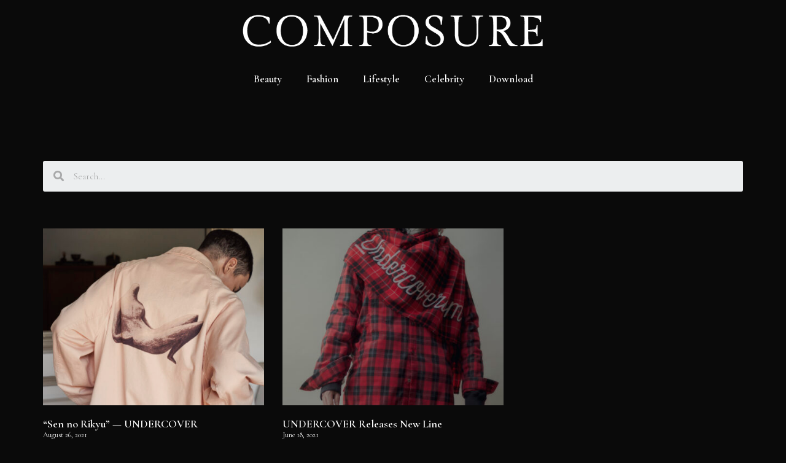

--- FILE ---
content_type: text/html; charset=UTF-8
request_url: https://composuremagazine.com/tag/undercover-fw21/
body_size: 34134
content:
<!DOCTYPE html>
<html lang="en-US"
 xmlns:fb="http://ogp.me/ns/fb#">
<head>
	<meta charset="UTF-8">
	<link rel="profile" href="https://gmpg.org/xfn/11">
	<title>Undercover FW21 &#8211; Composure Magazine</title>
<meta name='robots' content='max-image-preview:large' />
<link rel='dns-prefetch' href='//s.w.org' />
<link rel="alternate" type="application/rss+xml" title="Composure Magazine &raquo; Feed" href="https://composuremagazine.com/feed/" />
<link rel="alternate" type="application/rss+xml" title="Composure Magazine &raquo; Undercover FW21 Tag Feed" href="https://composuremagazine.com/tag/undercover-fw21/feed/" />
		<script>
			window._wpemojiSettings = {"baseUrl":"https:\/\/s.w.org\/images\/core\/emoji\/13.0.1\/72x72\/","ext":".png","svgUrl":"https:\/\/s.w.org\/images\/core\/emoji\/13.0.1\/svg\/","svgExt":".svg","source":{"concatemoji":"https:\/\/composuremagazine.com\/wp-includes\/js\/wp-emoji-release.min.js?ver=5.7.14"}};
			!function(e,a,t){var n,r,o,i=a.createElement("canvas"),p=i.getContext&&i.getContext("2d");function s(e,t){var a=String.fromCharCode;p.clearRect(0,0,i.width,i.height),p.fillText(a.apply(this,e),0,0);e=i.toDataURL();return p.clearRect(0,0,i.width,i.height),p.fillText(a.apply(this,t),0,0),e===i.toDataURL()}function c(e){var t=a.createElement("script");t.src=e,t.defer=t.type="text/javascript",a.getElementsByTagName("head")[0].appendChild(t)}for(o=Array("flag","emoji"),t.supports={everything:!0,everythingExceptFlag:!0},r=0;r<o.length;r++)t.supports[o[r]]=function(e){if(!p||!p.fillText)return!1;switch(p.textBaseline="top",p.font="600 32px Arial",e){case"flag":return s([127987,65039,8205,9895,65039],[127987,65039,8203,9895,65039])?!1:!s([55356,56826,55356,56819],[55356,56826,8203,55356,56819])&&!s([55356,57332,56128,56423,56128,56418,56128,56421,56128,56430,56128,56423,56128,56447],[55356,57332,8203,56128,56423,8203,56128,56418,8203,56128,56421,8203,56128,56430,8203,56128,56423,8203,56128,56447]);case"emoji":return!s([55357,56424,8205,55356,57212],[55357,56424,8203,55356,57212])}return!1}(o[r]),t.supports.everything=t.supports.everything&&t.supports[o[r]],"flag"!==o[r]&&(t.supports.everythingExceptFlag=t.supports.everythingExceptFlag&&t.supports[o[r]]);t.supports.everythingExceptFlag=t.supports.everythingExceptFlag&&!t.supports.flag,t.DOMReady=!1,t.readyCallback=function(){t.DOMReady=!0},t.supports.everything||(n=function(){t.readyCallback()},a.addEventListener?(a.addEventListener("DOMContentLoaded",n,!1),e.addEventListener("load",n,!1)):(e.attachEvent("onload",n),a.attachEvent("onreadystatechange",function(){"complete"===a.readyState&&t.readyCallback()})),(n=t.source||{}).concatemoji?c(n.concatemoji):n.wpemoji&&n.twemoji&&(c(n.twemoji),c(n.wpemoji)))}(window,document,window._wpemojiSettings);
		</script>
		<style>
img.wp-smiley,
img.emoji {
	display: inline !important;
	border: none !important;
	box-shadow: none !important;
	height: 1em !important;
	width: 1em !important;
	margin: 0 .07em !important;
	vertical-align: -0.1em !important;
	background: none !important;
	padding: 0 !important;
}
</style>
	<link rel='stylesheet' id='wp-block-library-css'  href='https://composuremagazine.com/wp-includes/css/dist/block-library/style.min.css?ver=5.7.14' media='all' />
<link rel='stylesheet' id='generate-style-css'  href='https://composuremagazine.com/wp-content/themes/generatepress/assets/css/main.min.css?ver=3.0.3' media='all' />
<style id='generate-style-inline-css'>
body{background-color:#0a0a0a;color:#ffffff;}a{color:#1e73be;}a:hover, a:focus, a:active{color:#000000;}.wp-block-group__inner-container{max-width:1200px;margin-left:auto;margin-right:auto;}body, button, input, select, textarea{font-family:-apple-system, system-ui, BlinkMacSystemFont, "Segoe UI", Helvetica, Arial, sans-serif, "Apple Color Emoji", "Segoe UI Emoji", "Segoe UI Symbol";}body{line-height:1.5;}.entry-content > [class*="wp-block-"]:not(:last-child){margin-bottom:1.5em;}.main-navigation .main-nav ul ul li a{font-size:14px;}.sidebar .widget, .footer-widgets .widget{font-size:17px;}@media (max-width:768px){h1{font-size:31px;}h2{font-size:27px;}h3{font-size:24px;}h4{font-size:22px;}h5{font-size:19px;}}.top-bar{background-color:#636363;color:#ffffff;}.top-bar a{color:#ffffff;}.top-bar a:hover{color:#303030;}.site-header{background-color:#ffffff;}.main-title a,.main-title a:hover{color:#222222;}.site-description{color:#757575;}.mobile-menu-control-wrapper .menu-toggle,.mobile-menu-control-wrapper .menu-toggle:hover,.mobile-menu-control-wrapper .menu-toggle:focus,.has-inline-mobile-toggle #site-navigation.toggled{background-color:rgba(0, 0, 0, 0.02);}.main-navigation,.main-navigation ul ul{background-color:#ffffff;}.main-navigation .main-nav ul li a,.menu-toggle, .main-navigation .menu-bar-items{color:#515151;}.main-navigation .main-nav ul li:hover > a,.main-navigation .main-nav ul li:focus > a, .main-navigation .main-nav ul li.sfHover > a, .main-navigation .menu-bar-item:hover > a, .main-navigation .menu-bar-item.sfHover > a{color:#7a8896;background-color:#ffffff;}button.menu-toggle:hover,button.menu-toggle:focus{color:#515151;}.main-navigation .main-nav ul li[class*="current-menu-"] > a{color:#7a8896;background-color:#ffffff;}.main-navigation .main-nav ul li[class*="current-menu-"] > a:hover,.main-navigation .main-nav ul li[class*="current-menu-"].sfHover > a{color:#7a8896;background-color:#ffffff;}.navigation-search input[type="search"],.navigation-search input[type="search"]:active, .navigation-search input[type="search"]:focus, .main-navigation .main-nav ul li.search-item.active > a, .main-navigation .menu-bar-items .search-item.active > a{color:#7a8896;background-color:#ffffff;}.main-navigation ul ul{background-color:#eaeaea;}.main-navigation .main-nav ul ul li a{color:#515151;}.main-navigation .main-nav ul ul li:hover > a,.main-navigation .main-nav ul ul li:focus > a,.main-navigation .main-nav ul ul li.sfHover > a{color:#7a8896;background-color:#eaeaea;}.main-navigation .main-nav ul ul li[class*="current-menu-"] > a{color:#7a8896;background-color:#eaeaea;}.main-navigation .main-nav ul ul li[class*="current-menu-"] > a:hover,.main-navigation .main-nav ul ul li[class*="current-menu-"].sfHover > a{color:#7a8896;background-color:#eaeaea;}.separate-containers .inside-article, .separate-containers .comments-area, .separate-containers .page-header, .one-container .container, .separate-containers .paging-navigation, .inside-page-header{background-color:#ffffff;}.entry-title a{color:#222222;}.entry-title a:hover{color:#55555e;}.entry-meta{color:#595959;}.sidebar .widget{background-color:#ffffff;}.footer-widgets{background-color:#ffffff;}.footer-widgets .widget-title{color:#000000;}.site-info{color:#ffffff;background-color:#55555e;}.site-info a{color:#ffffff;}.site-info a:hover{color:#d3d3d3;}.footer-bar .widget_nav_menu .current-menu-item a{color:#d3d3d3;}input[type="text"],input[type="email"],input[type="url"],input[type="password"],input[type="search"],input[type="tel"],input[type="number"],textarea,select{color:#666666;background-color:#fafafa;border-color:#cccccc;}input[type="text"]:focus,input[type="email"]:focus,input[type="url"]:focus,input[type="password"]:focus,input[type="search"]:focus,input[type="tel"]:focus,input[type="number"]:focus,textarea:focus,select:focus{color:#666666;background-color:#ffffff;border-color:#bfbfbf;}button,html input[type="button"],input[type="reset"],input[type="submit"],a.button,a.wp-block-button__link:not(.has-background){color:#ffffff;background-color:#55555e;}button:hover,html input[type="button"]:hover,input[type="reset"]:hover,input[type="submit"]:hover,a.button:hover,button:focus,html input[type="button"]:focus,input[type="reset"]:focus,input[type="submit"]:focus,a.button:focus,a.wp-block-button__link:not(.has-background):active,a.wp-block-button__link:not(.has-background):focus,a.wp-block-button__link:not(.has-background):hover{color:#ffffff;background-color:#3f4047;}a.generate-back-to-top{background-color:rgba( 0,0,0,0.4 );color:#ffffff;}a.generate-back-to-top:hover,a.generate-back-to-top:focus{background-color:rgba( 0,0,0,0.6 );color:#ffffff;}@media (max-width:768px){.main-navigation .menu-bar-item:hover > a, .main-navigation .menu-bar-item.sfHover > a{background:none;color:#515151;}}.nav-below-header .main-navigation .inside-navigation.grid-container, .nav-above-header .main-navigation .inside-navigation.grid-container{padding:0px 20px 0px 20px;}.separate-containers .paging-navigation{padding-top:20px;padding-bottom:20px;}.entry-content .alignwide, body:not(.no-sidebar) .entry-content .alignfull{margin-left:-40px;width:calc(100% + 80px);max-width:calc(100% + 80px);}.rtl .menu-item-has-children .dropdown-menu-toggle{padding-left:20px;}.rtl .main-navigation .main-nav ul li.menu-item-has-children > a{padding-right:20px;}@media (max-width:768px){.separate-containers .inside-article, .separate-containers .comments-area, .separate-containers .page-header, .separate-containers .paging-navigation, .one-container .site-content, .inside-page-header, .wp-block-group__inner-container{padding:30px;}.inside-top-bar{padding-right:30px;padding-left:30px;}.inside-header{padding-right:30px;padding-left:30px;}.widget-area .widget{padding-top:30px;padding-right:30px;padding-bottom:30px;padding-left:30px;}.footer-widgets-container{padding-top:30px;padding-right:30px;padding-bottom:30px;padding-left:30px;}.inside-site-info{padding-right:30px;padding-left:30px;}.entry-content .alignwide, body:not(.no-sidebar) .entry-content .alignfull{margin-left:-30px;width:calc(100% + 60px);max-width:calc(100% + 60px);}.one-container .site-main .paging-navigation{margin-bottom:20px;}}/* End cached CSS */.is-right-sidebar{width:30%;}.is-left-sidebar{width:30%;}.site-content .content-area{width:70%;}@media (max-width:768px){.main-navigation .menu-toggle,.sidebar-nav-mobile:not(#sticky-placeholder){display:block;}.main-navigation ul,.gen-sidebar-nav,.main-navigation:not(.slideout-navigation):not(.toggled) .main-nav > ul,.has-inline-mobile-toggle #site-navigation .inside-navigation > *:not(.navigation-search):not(.main-nav){display:none;}.nav-align-right .inside-navigation,.nav-align-center .inside-navigation{justify-content:space-between;}.has-inline-mobile-toggle .mobile-menu-control-wrapper{display:flex;flex-wrap:wrap;}.has-inline-mobile-toggle .inside-header{flex-direction:row;text-align:left;flex-wrap:wrap;}.has-inline-mobile-toggle .header-widget,.has-inline-mobile-toggle #site-navigation{flex-basis:100%;}.nav-float-left .has-inline-mobile-toggle #site-navigation{order:10;}}
.elementor-template-full-width .site-content{display:block;}
</style>
<link rel='stylesheet' id='dflip-icons-style-css'  href='https://composuremagazine.com/wp-content/plugins/3d-flipbook-dflip-lite/assets/css/themify-icons.min.css?ver=1.7.6.1' media='all' />
<link rel='stylesheet' id='dflip-style-css'  href='https://composuremagazine.com/wp-content/plugins/3d-flipbook-dflip-lite/assets/css/dflip.min.css?ver=1.7.6.1' media='all' />
<link rel='stylesheet' id='elementor-icons-css'  href='https://composuremagazine.com/wp-content/plugins/elementor/assets/lib/eicons/css/elementor-icons.min.css?ver=5.11.0' media='all' />
<link rel='stylesheet' id='elementor-animations-css'  href='https://composuremagazine.com/wp-content/plugins/elementor/assets/lib/animations/animations.min.css?ver=3.2.4' media='all' />
<link rel='stylesheet' id='elementor-frontend-css'  href='https://composuremagazine.com/wp-content/plugins/elementor/assets/css/frontend.min.css?ver=3.2.4' media='all' />
<style id='elementor-frontend-inline-css'>
@font-face{font-family:eicons;src:url(https://composuremagazine.com/wp-content/plugins/elementor/assets/lib/eicons/fonts/eicons.eot?5.10.0);src:url(https://composuremagazine.com/wp-content/plugins/elementor/assets/lib/eicons/fonts/eicons.eot?5.10.0#iefix) format("embedded-opentype"),url(https://composuremagazine.com/wp-content/plugins/elementor/assets/lib/eicons/fonts/eicons.woff2?5.10.0) format("woff2"),url(https://composuremagazine.com/wp-content/plugins/elementor/assets/lib/eicons/fonts/eicons.woff?5.10.0) format("woff"),url(https://composuremagazine.com/wp-content/plugins/elementor/assets/lib/eicons/fonts/eicons.ttf?5.10.0) format("truetype"),url(https://composuremagazine.com/wp-content/plugins/elementor/assets/lib/eicons/fonts/eicons.svg?5.10.0#eicon) format("svg");font-weight:400;font-style:normal}
</style>
<link rel='stylesheet' id='elementor-post-6936-css'  href='https://composuremagazine.com/wp-content/uploads/elementor/css/post-6936.css?ver=1693926004' media='all' />
<link rel='stylesheet' id='elementor-pro-css'  href='https://composuremagazine.com/wp-content/plugins/elementor-pro/assets/css/frontend.min.css?ver=3.1.0' media='all' />
<link rel='stylesheet' id='font-awesome-5-all-css'  href='https://composuremagazine.com/wp-content/plugins/elementor/assets/lib/font-awesome/css/all.min.css?ver=3.2.4' media='all' />
<link rel='stylesheet' id='font-awesome-4-shim-css'  href='https://composuremagazine.com/wp-content/plugins/elementor/assets/lib/font-awesome/css/v4-shims.min.css?ver=3.2.4' media='all' />
<link rel='stylesheet' id='elementor-global-css'  href='https://composuremagazine.com/wp-content/uploads/elementor/css/global.css?ver=1693926005' media='all' />
<link rel='stylesheet' id='elementor-post-7147-css'  href='https://composuremagazine.com/wp-content/uploads/elementor/css/post-7147.css?ver=1693926005' media='all' />
<link rel='stylesheet' id='elementor-post-7154-css'  href='https://composuremagazine.com/wp-content/uploads/elementor/css/post-7154.css?ver=1693926005' media='all' />
<link rel='stylesheet' id='elementor-post-6948-css'  href='https://composuremagazine.com/wp-content/uploads/elementor/css/post-6948.css?ver=1693926129' media='all' />
<link rel='stylesheet' id='google-fonts-1-css'  href='https://fonts.googleapis.com/css?family=Cormorant+Garamond%3A100%2C100italic%2C200%2C200italic%2C300%2C300italic%2C400%2C400italic%2C500%2C500italic%2C600%2C600italic%2C700%2C700italic%2C800%2C800italic%2C900%2C900italic%7CCormorant+Infant%3A100%2C100italic%2C200%2C200italic%2C300%2C300italic%2C400%2C400italic%2C500%2C500italic%2C600%2C600italic%2C700%2C700italic%2C800%2C800italic%2C900%2C900italic&#038;display=auto&#038;ver=5.7.14' media='all' />
<link rel='stylesheet' id='elementor-icons-shared-0-css'  href='https://composuremagazine.com/wp-content/plugins/elementor/assets/lib/font-awesome/css/fontawesome.min.css?ver=5.15.1' media='all' />
<link rel='stylesheet' id='elementor-icons-fa-brands-css'  href='https://composuremagazine.com/wp-content/plugins/elementor/assets/lib/font-awesome/css/brands.min.css?ver=5.15.1' media='all' />
<script src='https://composuremagazine.com/wp-includes/js/jquery/jquery.min.js?ver=3.5.1' id='jquery-core-js'></script>
<script src='https://composuremagazine.com/wp-includes/js/jquery/jquery-migrate.min.js?ver=3.3.2' id='jquery-migrate-js'></script>
<script src='https://composuremagazine.com/wp-content/plugins/elementor/assets/lib/font-awesome/js/v4-shims.min.js?ver=3.2.4' id='font-awesome-4-shim-js'></script>
<link rel="https://api.w.org/" href="https://composuremagazine.com/wp-json/" /><link rel="alternate" type="application/json" href="https://composuremagazine.com/wp-json/wp/v2/tags/3057" /><link rel="EditURI" type="application/rsd+xml" title="RSD" href="https://composuremagazine.com/xmlrpc.php?rsd" />
<link rel="wlwmanifest" type="application/wlwmanifest+xml" href="https://composuremagazine.com/wp-includes/wlwmanifest.xml" /> 
<meta name="generator" content="WordPress 5.7.14" />
<meta property="fb:app_id" content="786397494762196"/>
		<!-- GA Google Analytics @ https://m0n.co/ga -->
		<script>
			(function(i,s,o,g,r,a,m){i['GoogleAnalyticsObject']=r;i[r]=i[r]||function(){
			(i[r].q=i[r].q||[]).push(arguments)},i[r].l=1*new Date();a=s.createElement(o),
			m=s.getElementsByTagName(o)[0];a.async=1;a.src=g;m.parentNode.insertBefore(a,m)
			})(window,document,'script','https://www.google-analytics.com/analytics.js','ga');
			ga('create', 'UA-60753005-1', 'auto');
			ga('require', 'displayfeatures');
			ga('require', 'linkid');
			ga('send', 'pageview');
		</script>

	<meta name="viewport" content="width=device-width, initial-scale=1"><script data-cfasync="false"> var dFlipLocation = "https://composuremagazine.com/wp-content/plugins/3d-flipbook-dflip-lite/assets/"; var dFlipWPGlobal = {"text":{"toggleSound":"Turn on\/off Sound","toggleThumbnails":"Toggle Thumbnails","toggleOutline":"Toggle Outline\/Bookmark","previousPage":"Previous Page","nextPage":"Next Page","toggleFullscreen":"Toggle Fullscreen","zoomIn":"Zoom In","zoomOut":"Zoom Out","toggleHelp":"Toggle Help","singlePageMode":"Single Page Mode","doublePageMode":"Double Page Mode","downloadPDFFile":"Download PDF File","gotoFirstPage":"Goto First Page","gotoLastPage":"Goto Last Page","share":"Share","mailSubject":"I wanted you to see this FlipBook","mailBody":"Check out this site {{url}}","loading":"DearFlip: Loading "},"moreControls":"download,pageMode,startPage,endPage,sound","hideControls":"","scrollWheel":"true","backgroundColor":"#777","backgroundImage":"","height":"auto","paddingLeft":"20","paddingRight":"20","controlsPosition":"bottom","duration":800,"soundEnable":"true","enableDownload":"true","enableAnnotation":"false","enableAnalytics":"false","webgl":"true","hard":"none","maxTextureSize":"1600","rangeChunkSize":"524288","zoomRatio":1.5,"stiffness":3,"pageMode":"0","singlePageMode":"0","pageSize":"0","autoPlay":"false","autoPlayDuration":5000,"autoPlayStart":"false","linkTarget":"2","sharePrefix":"dearflip-"};</script><link rel="icon" href="https://composuremagazine.com/wp-content/uploads/2021/05/cropped-composure-icon-32x32.png" sizes="32x32" />
<link rel="icon" href="https://composuremagazine.com/wp-content/uploads/2021/05/cropped-composure-icon-192x192.png" sizes="192x192" />
<link rel="apple-touch-icon" href="https://composuremagazine.com/wp-content/uploads/2021/05/cropped-composure-icon-180x180.png" />
<meta name="msapplication-TileImage" content="https://composuremagazine.com/wp-content/uploads/2021/05/cropped-composure-icon-270x270.png" />
</head>

<body class="archive tag tag-undercover-fw21 tag-3057 wp-custom-logo wp-embed-responsive right-sidebar nav-float-right separate-containers header-aligned-left dropdown-hover elementor-default elementor-template-full-width elementor-kit-6936 elementor-page-6948 full-width-content" itemtype="https://schema.org/Blog" itemscope>
	<a class="screen-reader-text skip-link" href="#content" title="Skip to content">Skip to content</a>		<header data-elementor-type="header" data-elementor-id="7147" class="elementor elementor-7147 elementor-location-header" data-elementor-settings="[]">
		<div class="elementor-section-wrap">
					<section class="elementor-section elementor-top-section elementor-element elementor-element-bc7b847 elementor-hidden-phone elementor-section-boxed elementor-section-height-default elementor-section-height-default" data-id="bc7b847" data-element_type="section" data-settings="{&quot;background_background&quot;:&quot;classic&quot;,&quot;sticky&quot;:&quot;top&quot;,&quot;sticky_effects_offset&quot;:200,&quot;sticky_on&quot;:[&quot;desktop&quot;,&quot;tablet&quot;,&quot;mobile&quot;],&quot;sticky_offset&quot;:0}">
						<div class="elementor-container elementor-column-gap-default">
					<div class="elementor-column elementor-col-100 elementor-top-column elementor-element elementor-element-cd41c6e" data-id="cd41c6e" data-element_type="column">
			<div class="elementor-widget-wrap elementor-element-populated">
								<div class="elementor-element elementor-element-4e6acf2 logo elementor-widget elementor-widget-theme-site-logo elementor-widget-image" data-id="4e6acf2" data-element_type="widget" data-widget_type="theme-site-logo.default">
				<div class="elementor-widget-container">
																<a href="https://composuremagazine.com">
							<img width="500" height="71" src="https://composuremagazine.com/wp-content/uploads/2021/05/LOGO-LARGE-WHITE-500x71.png" class="attachment-medium size-medium" alt="" loading="lazy" srcset="https://composuremagazine.com/wp-content/uploads/2021/05/LOGO-LARGE-WHITE-500x71.png 500w, https://composuremagazine.com/wp-content/uploads/2021/05/LOGO-LARGE-WHITE-1024x144.png 1024w, https://composuremagazine.com/wp-content/uploads/2021/05/LOGO-LARGE-WHITE-200x28.png 200w, https://composuremagazine.com/wp-content/uploads/2021/05/LOGO-LARGE-WHITE-768x108.png 768w, https://composuremagazine.com/wp-content/uploads/2021/05/LOGO-LARGE-WHITE-1536x217.png 1536w, https://composuremagazine.com/wp-content/uploads/2021/05/LOGO-LARGE-WHITE-2048x289.png 2048w" sizes="(max-width: 500px) 100vw, 500px" />								</a>
															</div>
				</div>
				<div class="elementor-element elementor-element-b4e3ffa elementor-nav-menu__align-center elementor-nav-menu--dropdown-mobile elementor-nav-menu--indicator-classic elementor-nav-menu__text-align-aside elementor-nav-menu--toggle elementor-nav-menu--burger elementor-widget elementor-widget-nav-menu" data-id="b4e3ffa" data-element_type="widget" data-settings="{&quot;layout&quot;:&quot;horizontal&quot;,&quot;toggle&quot;:&quot;burger&quot;}" data-widget_type="nav-menu.default">
				<div class="elementor-widget-container">
						<nav role="navigation" class="elementor-nav-menu--main elementor-nav-menu__container elementor-nav-menu--layout-horizontal e--pointer-underline e--animation-fade"><ul id="menu-1-b4e3ffa" class="elementor-nav-menu"><li class="menu-item menu-item-type-taxonomy menu-item-object-category menu-item-87"><a href="https://composuremagazine.com/category/beauty/" class="elementor-item">Beauty</a></li>
<li class="menu-item menu-item-type-taxonomy menu-item-object-category menu-item-86"><a href="https://composuremagazine.com/category/fashion/" class="elementor-item">Fashion</a></li>
<li class="menu-item menu-item-type-taxonomy menu-item-object-category menu-item-5707"><a href="https://composuremagazine.com/category/lifestyle/" class="elementor-item">Lifestyle</a></li>
<li class="menu-item menu-item-type-taxonomy menu-item-object-category menu-item-85"><a href="https://composuremagazine.com/category/celebrity/" class="elementor-item">Celebrity</a></li>
<li class="menu-item menu-item-type-post_type menu-item-object-page menu-item-7171"><a href="https://composuremagazine.com/magazine/" class="elementor-item">Download</a></li>
</ul></nav>
					<div class="elementor-menu-toggle" role="button" tabindex="0" aria-label="Menu Toggle" aria-expanded="false">
			<i class="eicon-menu-bar" aria-hidden="true"></i>
			<span class="elementor-screen-only">Menu</span>
		</div>
			<nav class="elementor-nav-menu--dropdown elementor-nav-menu__container" role="navigation" aria-hidden="true"><ul id="menu-2-b4e3ffa" class="elementor-nav-menu"><li class="menu-item menu-item-type-taxonomy menu-item-object-category menu-item-87"><a href="https://composuremagazine.com/category/beauty/" class="elementor-item">Beauty</a></li>
<li class="menu-item menu-item-type-taxonomy menu-item-object-category menu-item-86"><a href="https://composuremagazine.com/category/fashion/" class="elementor-item">Fashion</a></li>
<li class="menu-item menu-item-type-taxonomy menu-item-object-category menu-item-5707"><a href="https://composuremagazine.com/category/lifestyle/" class="elementor-item">Lifestyle</a></li>
<li class="menu-item menu-item-type-taxonomy menu-item-object-category menu-item-85"><a href="https://composuremagazine.com/category/celebrity/" class="elementor-item">Celebrity</a></li>
<li class="menu-item menu-item-type-post_type menu-item-object-page menu-item-7171"><a href="https://composuremagazine.com/magazine/" class="elementor-item">Download</a></li>
</ul></nav>
				</div>
				</div>
					</div>
		</div>
							</div>
		</section>
				<section class="elementor-section elementor-top-section elementor-element elementor-element-2868813 elementor-hidden-desktop elementor-hidden-tablet elementor-section-boxed elementor-section-height-default elementor-section-height-default" data-id="2868813" data-element_type="section">
						<div class="elementor-container elementor-column-gap-default">
					<div class="elementor-column elementor-col-50 elementor-top-column elementor-element elementor-element-36740b7" data-id="36740b7" data-element_type="column">
			<div class="elementor-widget-wrap elementor-element-populated">
								<div class="elementor-element elementor-element-fbcf13d elementor-widget elementor-widget-theme-site-logo elementor-widget-image" data-id="fbcf13d" data-element_type="widget" data-widget_type="theme-site-logo.default">
				<div class="elementor-widget-container">
																<a href="https://composuremagazine.com">
							<img width="2297" height="324" src="https://composuremagazine.com/wp-content/uploads/2021/05/LOGO-LARGE-WHITE.png" class="attachment-full size-full" alt="" loading="lazy" srcset="https://composuremagazine.com/wp-content/uploads/2021/05/LOGO-LARGE-WHITE.png 2297w, https://composuremagazine.com/wp-content/uploads/2021/05/LOGO-LARGE-WHITE-500x71.png 500w, https://composuremagazine.com/wp-content/uploads/2021/05/LOGO-LARGE-WHITE-1024x144.png 1024w, https://composuremagazine.com/wp-content/uploads/2021/05/LOGO-LARGE-WHITE-200x28.png 200w, https://composuremagazine.com/wp-content/uploads/2021/05/LOGO-LARGE-WHITE-768x108.png 768w, https://composuremagazine.com/wp-content/uploads/2021/05/LOGO-LARGE-WHITE-1536x217.png 1536w, https://composuremagazine.com/wp-content/uploads/2021/05/LOGO-LARGE-WHITE-2048x289.png 2048w" sizes="(max-width: 2297px) 100vw, 2297px" />								</a>
															</div>
				</div>
					</div>
		</div>
				<div class="elementor-column elementor-col-50 elementor-top-column elementor-element elementor-element-ee3794d" data-id="ee3794d" data-element_type="column">
			<div class="elementor-widget-wrap elementor-element-populated">
								<div class="elementor-element elementor-element-98b80e0 elementor-nav-menu--dropdown-mobile elementor-nav-menu--indicator-classic elementor-nav-menu__text-align-aside elementor-nav-menu--toggle elementor-nav-menu--burger elementor-widget elementor-widget-nav-menu" data-id="98b80e0" data-element_type="widget" data-settings="{&quot;layout&quot;:&quot;horizontal&quot;,&quot;toggle&quot;:&quot;burger&quot;}" data-widget_type="nav-menu.default">
				<div class="elementor-widget-container">
						<nav role="navigation" class="elementor-nav-menu--main elementor-nav-menu__container elementor-nav-menu--layout-horizontal e--pointer-underline e--animation-fade"><ul id="menu-1-98b80e0" class="elementor-nav-menu"><li class="menu-item menu-item-type-taxonomy menu-item-object-category menu-item-7636"><a href="https://composuremagazine.com/category/fashion/" class="elementor-item">Fashion</a></li>
<li class="menu-item menu-item-type-taxonomy menu-item-object-category menu-item-7637"><a href="https://composuremagazine.com/category/celebrity/" class="elementor-item">Celebrity</a></li>
<li class="menu-item menu-item-type-taxonomy menu-item-object-category menu-item-7638"><a href="https://composuremagazine.com/category/beauty/" class="elementor-item">Beauty</a></li>
<li class="menu-item menu-item-type-taxonomy menu-item-object-category menu-item-7639"><a href="https://composuremagazine.com/category/lifestyle/" class="elementor-item">Lifestyle</a></li>
<li class="menu-item menu-item-type-post_type menu-item-object-page menu-item-7640"><a href="https://composuremagazine.com/magazine/" class="elementor-item">Download</a></li>
<li class="menu-item menu-item-type-post_type menu-item-object-page menu-item-7641"><a href="https://composuremagazine.com/contact/" class="elementor-item">Contact</a></li>
<li class="menu-item menu-item-type-post_type menu-item-object-page menu-item-7642"><a href="https://composuremagazine.com/press/" class="elementor-item">Press</a></li>
<li class="menu-item menu-item-type-post_type menu-item-object-page menu-item-7643"><a href="https://composuremagazine.com/privacy-policy/" class="elementor-item">Privacy Policy</a></li>
</ul></nav>
					<div class="elementor-menu-toggle" role="button" tabindex="0" aria-label="Menu Toggle" aria-expanded="false">
			<i class="eicon-menu-bar" aria-hidden="true"></i>
			<span class="elementor-screen-only">Menu</span>
		</div>
			<nav class="elementor-nav-menu--dropdown elementor-nav-menu__container" role="navigation" aria-hidden="true"><ul id="menu-2-98b80e0" class="elementor-nav-menu"><li class="menu-item menu-item-type-taxonomy menu-item-object-category menu-item-7636"><a href="https://composuremagazine.com/category/fashion/" class="elementor-item">Fashion</a></li>
<li class="menu-item menu-item-type-taxonomy menu-item-object-category menu-item-7637"><a href="https://composuremagazine.com/category/celebrity/" class="elementor-item">Celebrity</a></li>
<li class="menu-item menu-item-type-taxonomy menu-item-object-category menu-item-7638"><a href="https://composuremagazine.com/category/beauty/" class="elementor-item">Beauty</a></li>
<li class="menu-item menu-item-type-taxonomy menu-item-object-category menu-item-7639"><a href="https://composuremagazine.com/category/lifestyle/" class="elementor-item">Lifestyle</a></li>
<li class="menu-item menu-item-type-post_type menu-item-object-page menu-item-7640"><a href="https://composuremagazine.com/magazine/" class="elementor-item">Download</a></li>
<li class="menu-item menu-item-type-post_type menu-item-object-page menu-item-7641"><a href="https://composuremagazine.com/contact/" class="elementor-item">Contact</a></li>
<li class="menu-item menu-item-type-post_type menu-item-object-page menu-item-7642"><a href="https://composuremagazine.com/press/" class="elementor-item">Press</a></li>
<li class="menu-item menu-item-type-post_type menu-item-object-page menu-item-7643"><a href="https://composuremagazine.com/privacy-policy/" class="elementor-item">Privacy Policy</a></li>
</ul></nav>
				</div>
				</div>
					</div>
		</div>
							</div>
		</section>
				</div>
		</header>
		
	<div id="page" class="site grid-container container hfeed">
				<div id="content" class="site-content">
					<div data-elementor-type="archive" data-elementor-id="6948" class="elementor elementor-6948 elementor-location-archive" data-elementor-settings="[]">
		<div class="elementor-section-wrap">
					<section class="elementor-section elementor-top-section elementor-element elementor-element-3f48d8d9 elementor-section-content-top elementor-section-boxed elementor-section-height-default elementor-section-height-default" data-id="3f48d8d9" data-element_type="section">
						<div class="elementor-container elementor-column-gap-no">
					<div class="elementor-column elementor-col-100 elementor-top-column elementor-element elementor-element-161af4fb" data-id="161af4fb" data-element_type="column">
			<div class="elementor-widget-wrap elementor-element-populated">
								<div class="elementor-element elementor-element-7b58ad4 elementor-widget elementor-widget-spacer" data-id="7b58ad4" data-element_type="widget" data-widget_type="spacer.default">
				<div class="elementor-widget-container">
					<div class="elementor-spacer">
			<div class="elementor-spacer-inner"></div>
		</div>
				</div>
				</div>
				<div class="elementor-element elementor-element-9da8016 elementor-search-form--skin-minimal elementor-widget elementor-widget-search-form" data-id="9da8016" data-element_type="widget" data-settings="{&quot;skin&quot;:&quot;minimal&quot;}" data-widget_type="search-form.default">
				<div class="elementor-widget-container">
					<form class="elementor-search-form" role="search" action="https://composuremagazine.com" method="get">
									<div class="elementor-search-form__container">
									<div class="elementor-search-form__icon">
						<i class="fa fa-search" aria-hidden="true"></i>
						<span class="elementor-screen-only">Search</span>
					</div>
								<input placeholder="Search..." class="elementor-search-form__input" type="search" name="s" title="Search" value="">
															</div>
		</form>
				</div>
				</div>
				<div class="elementor-element elementor-element-c48a493 elementor-widget elementor-widget-spacer" data-id="c48a493" data-element_type="widget" data-widget_type="spacer.default">
				<div class="elementor-widget-container">
					<div class="elementor-spacer">
			<div class="elementor-spacer-inner"></div>
		</div>
				</div>
				</div>
				<div class="elementor-element elementor-element-31afebd8 elementor-posts--align-left elementor-grid-3 elementor-grid-tablet-2 elementor-grid-mobile-1 elementor-posts--thumbnail-top elementor-widget elementor-widget-archive-posts" data-id="31afebd8" data-element_type="widget" data-settings="{&quot;archive_classic_columns&quot;:&quot;3&quot;,&quot;archive_classic_columns_tablet&quot;:&quot;2&quot;,&quot;archive_classic_columns_mobile&quot;:&quot;1&quot;,&quot;archive_classic_row_gap&quot;:{&quot;unit&quot;:&quot;px&quot;,&quot;size&quot;:35,&quot;sizes&quot;:[]}}" data-widget_type="archive-posts.archive_classic">
				<div class="elementor-widget-container">
					<div class="elementor-posts-container elementor-posts elementor-posts--skin-classic elementor-grid">
				<article class="elementor-post elementor-grid-item post-8617 post type-post status-publish format-standard has-post-thumbnail hentry category-fashion tag-complex-con tag-complexcon tag-japanese-fashion tag-japanese-high-end-brand tag-japanese-ready-to-wear tag-japanese-streetwear tag-jun-takahashi tag-jun-takahashi-nike-collab tag-latest-undercover-nike-collab tag-latest-undercover-nike-sneakers tag-nike tag-nike-collab tag-nike-jun-takahashi tag-nike-undercover tag-nike-undercover-fw21 tag-nike-undercover-release tag-sneakerhead tag-undercover tag-undercover-22 tag-undercover-fw21 tag-undercover-nike-collab tag-undercover-nike-collaboration">
				<a class="elementor-post__thumbnail__link" href="https://composuremagazine.com/undercover/" >
			<div class="elementor-post__thumbnail"><img width="500" height="368" src="https://composuremagazine.com/wp-content/uploads/2021/08/39_2-500x368.jpg" class="attachment-medium size-medium" alt="" loading="lazy" srcset="https://composuremagazine.com/wp-content/uploads/2021/08/39_2-500x368.jpg 500w, https://composuremagazine.com/wp-content/uploads/2021/08/39_2-1024x753.jpg 1024w, https://composuremagazine.com/wp-content/uploads/2021/08/39_2-200x147.jpg 200w, https://composuremagazine.com/wp-content/uploads/2021/08/39_2-768x565.jpg 768w, https://composuremagazine.com/wp-content/uploads/2021/08/39_2-1536x1129.jpg 1536w, https://composuremagazine.com/wp-content/uploads/2021/08/39_2-2048x1506.jpg 2048w" sizes="(max-width: 500px) 100vw, 500px" /></div>
		</a>
				<div class="elementor-post__text">
				<h3 class="elementor-post__title">
			<a href="https://composuremagazine.com/undercover/" >
				&#8220;Sen no Rikyu&#8221; — UNDERCOVER			</a>
		</h3>
				<div class="elementor-post__meta-data">
					<span class="elementor-post-date">
			August 26, 2021		</span>
				</div>
					<a class="elementor-post__read-more" href="https://composuremagazine.com/undercover/" >
				Read More »			</a>
				</div>
				</article>
				<article class="elementor-post elementor-grid-item post-8324 post type-post status-publish format-standard has-post-thumbnail hentry category-fashion tag-asian-streetstyle tag-cdg tag-commes-des-garcon tag-complexcon tag-japan-street-style tag-japanese-high-end-brand tag-japanese-street-brand tag-japanese-street-label tag-japanese-street-style tag-japanese-streetwear tag-jun-takahashi tag-jun-takahashi-new-label tag-rei-kawakubo tag-undercover tag-undercover-collab tag-undercover-fw21 tag-undercoverism tag-undercoverism-fw21 tag-undercoverism-neoboy">
				<a class="elementor-post__thumbnail__link" href="https://composuremagazine.com/undercover-releases-new-line/" >
			<div class="elementor-post__thumbnail"><img width="500" height="329" src="https://composuremagazine.com/wp-content/uploads/2021/06/undercoverism-500x329.jpg" class="attachment-medium size-medium" alt="" loading="lazy" srcset="https://composuremagazine.com/wp-content/uploads/2021/06/undercoverism-500x329.jpg 500w, https://composuremagazine.com/wp-content/uploads/2021/06/undercoverism-1024x674.jpg 1024w, https://composuremagazine.com/wp-content/uploads/2021/06/undercoverism-200x132.jpg 200w, https://composuremagazine.com/wp-content/uploads/2021/06/undercoverism-768x506.jpg 768w, https://composuremagazine.com/wp-content/uploads/2021/06/undercoverism-1536x1011.jpg 1536w, https://composuremagazine.com/wp-content/uploads/2021/06/undercoverism-2048x1348.jpg 2048w" sizes="(max-width: 500px) 100vw, 500px" /></div>
		</a>
				<div class="elementor-post__text">
				<h3 class="elementor-post__title">
			<a href="https://composuremagazine.com/undercover-releases-new-line/" >
				UNDERCOVER Releases New Line			</a>
		</h3>
				<div class="elementor-post__meta-data">
					<span class="elementor-post-date">
			June 18, 2021		</span>
				</div>
					<a class="elementor-post__read-more" href="https://composuremagazine.com/undercover-releases-new-line/" >
				Read More »			</a>
				</div>
				</article>
				</div>
				</div>
				</div>
					</div>
		</div>
							</div>
		</section>
				</div>
		</div>
		
	</div>
</div>


<div class="site-footer">
			<div data-elementor-type="footer" data-elementor-id="7154" class="elementor elementor-7154 elementor-location-footer" data-elementor-settings="[]">
		<div class="elementor-section-wrap">
					<section class="elementor-section elementor-top-section elementor-element elementor-element-4e418ce elementor-section-full_width elementor-section-height-default elementor-section-height-default" data-id="4e418ce" data-element_type="section">
						<div class="elementor-container elementor-column-gap-default">
					<div class="elementor-column elementor-col-100 elementor-top-column elementor-element elementor-element-b4f5243" data-id="b4f5243" data-element_type="column">
			<div class="elementor-widget-wrap elementor-element-populated">
								<div class="elementor-element elementor-element-77eef2a elementor-widget-divider--view-line elementor-widget elementor-widget-divider" data-id="77eef2a" data-element_type="widget" data-widget_type="divider.default">
				<div class="elementor-widget-container">
					<div class="elementor-divider">
			<span class="elementor-divider-separator">
						</span>
		</div>
				</div>
				</div>
					</div>
		</div>
							</div>
		</section>
				<section class="elementor-section elementor-top-section elementor-element elementor-element-6152cc2 elementor-section-full_width elementor-section-height-default elementor-section-height-default" data-id="6152cc2" data-element_type="section">
						<div class="elementor-container elementor-column-gap-default">
					<div class="elementor-column elementor-col-100 elementor-top-column elementor-element elementor-element-8d1aa50" data-id="8d1aa50" data-element_type="column">
			<div class="elementor-widget-wrap elementor-element-populated">
								<div class="elementor-element elementor-element-5540e0d elementor-widget elementor-widget-theme-site-logo elementor-widget-image" data-id="5540e0d" data-element_type="widget" data-widget_type="theme-site-logo.default">
				<div class="elementor-widget-container">
																<a href="https://composuremagazine.com">
							<img width="500" height="71" src="https://composuremagazine.com/wp-content/uploads/2021/05/LOGO-LARGE-WHITE-500x71.png" class="attachment-medium size-medium" alt="" loading="lazy" srcset="https://composuremagazine.com/wp-content/uploads/2021/05/LOGO-LARGE-WHITE-500x71.png 500w, https://composuremagazine.com/wp-content/uploads/2021/05/LOGO-LARGE-WHITE-1024x144.png 1024w, https://composuremagazine.com/wp-content/uploads/2021/05/LOGO-LARGE-WHITE-200x28.png 200w, https://composuremagazine.com/wp-content/uploads/2021/05/LOGO-LARGE-WHITE-768x108.png 768w, https://composuremagazine.com/wp-content/uploads/2021/05/LOGO-LARGE-WHITE-1536x217.png 1536w, https://composuremagazine.com/wp-content/uploads/2021/05/LOGO-LARGE-WHITE-2048x289.png 2048w" sizes="(max-width: 500px) 100vw, 500px" />								</a>
															</div>
				</div>
				<div class="elementor-element elementor-element-8e97568 elementor-nav-menu__align-center elementor-nav-menu--dropdown-none elementor-hidden-phone elementor-nav-menu--indicator-classic elementor-widget elementor-widget-nav-menu" data-id="8e97568" data-element_type="widget" data-settings="{&quot;layout&quot;:&quot;horizontal&quot;}" data-widget_type="nav-menu.default">
				<div class="elementor-widget-container">
						<nav role="navigation" class="elementor-nav-menu--main elementor-nav-menu__container elementor-nav-menu--layout-horizontal e--pointer-underline e--animation-fade"><ul id="menu-1-8e97568" class="elementor-nav-menu"><li class="menu-item menu-item-type-post_type menu-item-object-page menu-item-7632"><a href="https://composuremagazine.com/contact/" class="elementor-item">Contact</a></li>
<li class="menu-item menu-item-type-post_type menu-item-object-page menu-item-7631"><a href="https://composuremagazine.com/press/" class="elementor-item">Press</a></li>
<li class="menu-item menu-item-type-post_type menu-item-object-page menu-item-7630"><a href="https://composuremagazine.com/privacy-policy/" class="elementor-item">Privacy Policy</a></li>
</ul></nav>
					<div class="elementor-menu-toggle" role="button" tabindex="0" aria-label="Menu Toggle" aria-expanded="false">
			<i class="eicon-menu-bar" aria-hidden="true"></i>
			<span class="elementor-screen-only">Menu</span>
		</div>
			<nav class="elementor-nav-menu--dropdown elementor-nav-menu__container" role="navigation" aria-hidden="true"><ul id="menu-2-8e97568" class="elementor-nav-menu"><li class="menu-item menu-item-type-post_type menu-item-object-page menu-item-7632"><a href="https://composuremagazine.com/contact/" class="elementor-item">Contact</a></li>
<li class="menu-item menu-item-type-post_type menu-item-object-page menu-item-7631"><a href="https://composuremagazine.com/press/" class="elementor-item">Press</a></li>
<li class="menu-item menu-item-type-post_type menu-item-object-page menu-item-7630"><a href="https://composuremagazine.com/privacy-policy/" class="elementor-item">Privacy Policy</a></li>
</ul></nav>
				</div>
				</div>
					</div>
		</div>
							</div>
		</section>
				<section class="elementor-section elementor-top-section elementor-element elementor-element-c1b4f13 elementor-section-full_width elementor-section-height-min-height elementor-section-content-middle elementor-section-height-default elementor-section-items-middle" data-id="c1b4f13" data-element_type="section" data-settings="{&quot;background_background&quot;:&quot;classic&quot;}">
						<div class="elementor-container elementor-column-gap-no">
					<div class="elementor-column elementor-col-100 elementor-top-column elementor-element elementor-element-518f857" data-id="518f857" data-element_type="column">
			<div class="elementor-widget-wrap elementor-element-populated">
								<div class="elementor-element elementor-element-0219d92 elementor-widget elementor-widget-text-editor" data-id="0219d92" data-element_type="widget" data-widget_type="text-editor.default">
				<div class="elementor-widget-container">
								<p><!--(figmeta)eyJmaWxlS2V5IjoiV3E3ZmUycjdlYzg1cUE2cWc1S2FkUyIsInBhc3RlSUQiOjExMzIyMDgwMzcsImRhdGFUeXBlIjoic2NlbmUifQo=(/figmeta)--><!--(figma)ZmlnLWtpd2kEAAAAvyIAALV7f5wsS1VfVc/sr7v33veTx3uIiIiIiPp+8d4DEent6dnpuzPT/bp7du99IkPvTO9uvzs7M0zP7L37RARCiCGIiPokiAQJUUSjqPgrQUVi1CSKvxERfyEakxhjfhljjMn3W9W/5u59fvJP7udzp06dOnXq1KlzTp2q6n1SduI0jQ7j8HQaC3HLJdfp9oPQ9EOBf123YfetltndtgNUZS+w/UrdUNR2twG4FjjbXbMNqB6EV9o2gBUF9AObvFYVreLcD3Ycr+/bbddkz7WuGzrNK/2g5fbajX7P2/bNBvuvZ2C/4XZZ38jrvt307aAF1LnAsrt2H2iv1X+0Z/tXgNysIn3baxN5vuE0mygvWG3H7ob9LR+jW2ZA2S6a15MU07kMWJBYmoMB1AKUb5uNvttVLISq7PlOSGlkdzKMvaMojUFmoSm0ORsQddxdBcq9ZDxMxof+YkSartt9zPZdNAi3odrJQev9TjTaQImGa/U6kA+gtMzurhkAMrZ9t+cBqDV9s0O6+pbrtm2z23c92zdDx+0CubJrW6HrA1qlnlGutR3Fdt1utx0vILjhgwgLqFbonG9v99qm3/fc9pVtxWQTQ3UbdgOKK+nOh/ZlinQhaDsWEReDK50tl6t9i9PFYF2FvTUIHWuHqrotaJme3d9zwlY/63u75Xa74KkEvCM4iqbxXjI/CuPrc62D9eDRnunbaBWluLLhmB1XWZgR+o4SCCaCaq2oNtw9Sl6/meQrnumb7TZsDebQ6fvOdovCrC6j23aT2LWtUTwedrAqkNAzg6AftsB0m5YGX/A7yr5lw/[base64]/nvXGyTxFH9/kNITnXLbbAQAJiRDaqBfDmozT+ayyaFhM4AXblbiyYzKeGRgjU2ktsEw1gXoTHBt93WMlqyjq1WA+m1yNzVFyOEaHgpmAlzsqKEu3F2agoYmtaIrh8/lhKmq1ZeHNhun77p4yIU6ipqv2oz2njZgJNwSynplJn8udaTB37wKVCXdpklC2DsKwEm3L3rXJQ+ZDG1uTySiOxu40ztVf73W1+WMi6BYgQgCWQW8r9E0FG5eVVyhrUNNvTWbJE5PxPBqhexYgKtqFpSj/My71EPWajpKw7L0bz+YJDJs410NTpeuWG4ZuB5DRmSzS2FrM0skM/[base64]/IzatK40kTVZQIhZRrvylLSFpmtmL2ROg1mg+6VFOk8OTlF9yp6eadl9uKzOqWqqW6C1riIRkMihAucxux+6cH417yUEjASL4nQ8JCOosQU0jIhjGDr8XWtwJdcL/MT2sS59prOoy56vtMK9AGXNarsq16g7nHpUYXHe7fZh/YpMmE2w6YdOx0YIRF12XOTDfTVPQ8O6oYZeLe7egOu6ARsSyVZ0TeUvq6DyMC8aYh491xu+Se/[base64]/Qx8MsP9W2IPJq3ihO4LJ53TxeIhHH8eo92+7CG+ar+3wIH7sarJ7R4CoDRSnMQwGOA1IUcTbKoKhL+PsJ3J+kxsCHmIH2MfP7UIP3W946HzddTkKX4MHyhQl4hr+Kkd4aeuOAXzyRQdBoTFrpDTifYyEBidaD5Lrgu5enzvvajL43vvQ2Ec33s/itrxfUTWj+8jcuX4PiJXvWiGWO6MhzH6GYeLZCjCCtPNPNdD40k0WsToIxcq73uGMJrQUjc6joWsHUTHyegU9DLlNgHAAJN5Opgl0zlqNdLuRrMkQpfFcTxLBs3kcDGDarExZEcWAUtw1DYt3XZDHcsBq2GWuwbTaAA7W+rrIfdwsZ7Z1iZDcyvL8m/CoMnF5QSrHJDc4XCpYOzRsDC1vtXeVjRNYV9lF7iEyvslin5eMTwbOThFrwHRL2rM7nCUJ7gCFCa7DXC1wt/L9V4VC9kffpEEYuMGoOQJlJKxOAWVA5tW1i+RT6qY24yjuVLwH0kPaT+ahHW/p0gyKQzLC4ivURqUSkCUK9kFwGrgdJkerbl+o4ty3Wz6bN9odFV8ONftdSjSJk55Jsrz2IQ4pQsNXV5s6fIWnCRY3mqaKm+8zdLl7b6lyjsCXb/T31Xn0KfRMVHeFeyp65OnW8Eey7uxOMTfY1kdyv2MQG/un9Vy1AXJM7M99rNdv0v5nkWloPwcbDlcymc3QnVA+dxm2+Q8ntPZ9rlnfl4AW0P5XCSiHP/zm0ioUD6vpcsvaOlxnx/q+hc+qssXeLr8IibXKF/Ybm6x/sWup8ov8UNVfqmn+9/r7XSpp/vaCB8o70dJOR/wwzbrD6Jk/UXmlr+L8iFza5f1h1FS7kd2NZ8X70IglC/Zau9xfb4MJeleipJ0X27utDiPl1mX1KHhK6ymcoSXW56qm1bPJ90Wdl/WLQQ3lo2m5m83cbpE2UR5P8ptlA+gbGFYjuegJP9LLT0fjLZNedot9xLtBkmVyoe6DvZ2lO4l7+FHUHqXvEfI59FL3ovvRelf8u59EGXQvtRhv7DtWqTvYaPhuux27AYP4HsoKcflzk6H+Cvdtsp1Huv2dkKUX4kEhXK9AmWA8qt2oXCUr/SCkPg+SuJf5e/4rEe+12K57/e2uO6DAEkaymGo5YjDrkqLD7BMXL/DXVxNoDza1e3Jrp7347s7yl6u7vqhj3KE8n6Ux0GAyCvEGCXrE5QPoJyifBDlq1G+COUM5UMoU5QPo5yjpJ4WKF+M8iQIELOFuIaS/K6jJL9TlOT3BEry+2qU5PcalOT3NSjJ77Uoye9rUZLf62QQ3E+Gr5fWrpLwDQTI8u8QIM83EiDTv0uAXN9EgGz/HgHy/ToCZPz3CZDzmwEoUf8BAXJ+CwFy/noC5PxWAuT8DQTI+W0EyPkbCZDz2wmQ8zcRIOdvBqBk/hYC5PwkAXL+VgLk/A4C5PwPCZDzOwmQ87cRIOd3ESDnbydAzu8G8AA5/yMC5PweAuT8HQTI+b0EyPkfEyDn9xEg539CgJy/kwA5fxcBcn4/gAfJ+bsJkPMHCJDz9xAg5+8lQM7/lAA5fx8Bcv5+AuT8QQLk/AMEyPkHAbyInH+IADl/iAA5/zABcv4RAuT8owTI+ccIkPOPEyDnf0aAnP85AXL+MICHyPknCJDzTxIg558iQM4fIUDOP02AnD9KgJz/BQFy/hkC5PwvCZDzzwJ4mJx/jgA5/zwBcv5XBMj5XxMg539DgJx/gQA5/yIBcv4YAXL+JQLk/MsAHiHnXyFAzr9KgJx/jQA5/zoBcv4NAuT8cQLk/JsEyPkTBMj5twiQ8ycBqBD12wTI+VMEyPl3CJDz7xIg598jQM6/T4Cc/4AAOX+aADn/IQFy/oy88a4BqdUc27W4X8g8xTKYU3ai6ZRJjjQOZpNjpmXzCX6NrdFkX0i5fzqPU1GT+pJDGDXc8R+xPmZGhvxrGM0jRbuG7CsZ4cxoMWk0h4/j9Cvk+pxjI51Lj6Lh5FoK0DhKDo9wpD5CeoeEcRjPo2QEqB5D5JS5BBLHExy5Y1xSAF6dx8fq8ko3rZ0k+zj1DQivq4taPWz2dCOMc/9/hxwgMZpFmNuG2NifkecYI6N2TgkjjNuUnm8VckBFIHs2Jkwk58yzaydJmuwjqZKijiK7X78oVlIk3Kl4hVwF73F6MJkdi1eKtUQp/QmxroDwCEnymJI/ITaiMXA4OThsAeJWjUBah6wTS7MmbkO9eqF8uzg3m+CcARJIspmyAcD5A6U+i8Jmq/[base64]/bKQ15LhnGczg21XANQIFCqus2amAxyxUFs7SGbp3Mp1hsmswM6q9dVtKkIYq4PJ8XEEwTL/LQ9kl4XWL6SCWx9gykqjGOos82h4krnGaqPQqjCMGY6YmLKUJSdDn0SVTo3aiap04/m1yexqLsIYlh+NMNhQjZgLcnahGbtwjYlpSCozFaGUwenx/mSUsU9VBeOGiAQKzpmkZGDgfEk3C+gGTcwGrgrF5mzzsGgYaqHkFDhkEjgLwQm24zGDA+apx5KTKmfZwNnvhJ55vJhTXuWQmtJYpkQlMzgjgE4xaSWoHx/[base64]/[base64]/dj53OhK0RcLws3IRngxReSqLsHgdvC/GpREi5aDNbyC8YaLtMwj5yynlUL4pUMkdPjDajbUye2tUyALcTzwxljs1NedmOUYta8C+/jvhk3DrgJxJVg9tgnzzDQcyh64kTqNPr56/JZchMGhRhKazKM/QKtuHwQqixRVm443QgJitKhosKNvrmLCxF15yNwd5o9j8tgT93CGCz5iYkiwGunukTVrxM2sp7ZPECyA2dMhbGeLg4OcKUHJ1U5gxrgXoHrP5i8zh7nopaeHNKzuwhmsNQ6qsgeaak/BrtFzV3MuRFxG0c7ggp0ir3SHePGToo1UDQnswG8jO+WiBRXU6DXM1l2tzNmwnCa/a5tZ5egZnvPvBIAkG21RfP1ClFxTgkfFDLityoGwmHhQbXx4jiA70FPqcCWmvkb8rtUYwNaKTarwwUizCyrrQ0yNa9PGXjwNPaQ2NhGUMX61LJBZMGq2L49xAcs4LWk/LRlXcDXl7ZVvCVhBwspMS/1tIHwHRcFbgB9d4cYI/sypGY3m/pBto77EtcntJI9za3qcKv4VfYIvUXqEJdvKdnGkG8rJIDKMTMuIeaUEpN1wYNreSeIPuWWk91Tb8VHMD7oB/[base64]/0A3kGhaqioAxHZc5TuNBh678RqDQKFMDbdqOUp/yiaXunYSLRyGSYEkl48jXJWeUVBj3eDqMDIMY7e33D3tz7B3M5u9zDb+zuQkzna1yWi4o1YI+RaMtVkYokq7kHaOsSbG63P/U5lfGB3CyV40PULuLFaFoQCNfGgK48/fHV4lapWqJnh4Tq88J9QeplGPjCNlWyssNerFZXRZzUDd8BJkAVeVNaxpSKO/rDzvrWegbngpeha7+0ZR0Y1fPkC4nwM4pwCNfFnK+HQZpzWUGvUViMjFCfF8UdGNLx/[base64]/kzxzJvhdRcPNQxk4vZkLJ4lPrtS1QSPaowVTcWzxbOKim70dV19pfQc8TllTTcHFFHxahUCiOeJZ98ErTuERctu/k3R88XnnkFq4h7xFqKBuEs8J4d10y6rlePq3eLzljGabG//xo+nniueeyNOk14+ycYuFQjFfv5ZrCa/cpCMRh7rqXidlM8rq7r9MVBDVRpFii+oIjTNV9JHsluAffH8sqabX0Hb7sK1cS/zhTmsm75KTZbb3huleEFe0W2vjNXZJcWttPyiDNYtfcTfIfII9ekUbEq8ULzwBpQmfJX29yBPMH9Eyi9eRmm6iCObKgSl8EHxiPiSZYwm28cWP9GpX4o7ZfmllbqmGOi7BE4CDwDi3rKq24cpdyLspmvivgzUDXEZRqwsA7z/BpQmPOACbceT43g+O8WltXygitA0h3qJciSpHlxGaboj+H/2vdLLRFJUdOPjqp5FEHjx1Wpdk4wUyouGzJ5Aclyta5Ixd0YEfnVnMckrum2aqsSK2sFLiHh1WdXtswPeV3QQiBtJqsI9AnN6BqmJ5zO9UJMm4pYUuC8tqprgRC/8FiTUSs37g/qaEtwCFsFOObDYEtcV8hLuIfntVEOcpjqFVVKWWe87pXgiSTXW0zcLZAuuXw2o6FC9vnjNUF/M6BZOmGf1r6mS7+rsGfv/[base64]/fcPurBdRMfmG7LqsEUP1yZQjY1XfJnktiTQS2+5k2o4PsHplfgBf+sYlAp/R9AaKt5cUW5P5fHJ8Ey7fdCPNzRh9c0lUtiTMMqZIDJFqYHLfciNNiM1nmeRJaosuhhmmsEVEnAg7Af3rW6W2bdivvgaD/0J3yvLfJfGgCdJsVVQC/j6Jt80SF2IBRBueVqIa5XXTt8k4Kj7D6oIf9IyzYvk9lIcnz4ESOjieTOa8+EO398hkfASz4uPCKNCxGMv17hwdqIBZNrw3bwjhYyX6u3K0rcJL2fD+okFtXWXDd+cN3DdK9AdydEWeJj+Aohho/3GZpEUTdPrtqOvGHPMdMiWk9PARiTdcVV22u5+Si/xOE2qoBqX3SZwosSi5D+7jyRc9oUlXH6ou424NBp6Fpe/JljTgGJXl/BmJt95KUxkoPyrx+JukyzHy+2Ss9EalmiluXwgA//[base64]/x8A11Le9dbZUE7WaWsQILGGOqh0oCNbsPSbyOT06UJHlcVg3fK6GOrIF3IHMwzgmwVj+Xt5XiOOWkYToQ6AyFWV5o/qDEi7vaEzLZNvHwPod99bC67SWp1/ASr69dOCO8xstfwPPzIaLd0B27YVN/W5aKmfzFAn9wsNTwscoKBkeTxWgYHGMzMdVrKO30l2TKhEKnFy/HzYmqlgeLLG/CIv6KboJwKmUvG35VN+ypZ7im+DVd1bk26r+u1IGooi4rQvEb+VMHVpdXCR/P6yrg/CYsOAvHJN8Un4BzWXiWF7+V08XD3UxBm+KTmYK4UMVl1cek/G2wgfiwy1mwmNKXszDF0GRyv2TkZQLxKS1ulmbBITmppvidkkGacXgKBr8ri2dK8VdS/J68Gp+Gs+TwEB78l1L8PuQP6PrbsIQp6P+g9MiK4aTiz6T8tDyZwEXtE8zeO8IzOvXzh7AWXAz3niJCfkbL782worPTQv4/WkKr5XXwbJ8iZfxj3ZTNuNL0cvFvsyYGoqwrxObXr3+iW7JV99Xaboh/t4TVmznQ/17S1JmuMa/eijEBRB/ETEwUL5H/QfdSo6jhg3h0gNz2T7OkpA1VpvAK+R9JmGnOwzYO0zvd5WUlEj0q/zNS/pmk77SRG6ql/2Mp/hNeSc88Qj4pxZ9zA7jhDwnPi//MdWbE5KYGz4A1i/9S4mwEG2D+a4mBcNne9kkp/luJV72R9OGY/99LLPpr3F/o0enkmWdsiP9ReAY640L63VL+ZWkcwMHTxoce7gPmGEn8z2VyPMW9R8q/kmhVCZ89Xhw3cSCD3mF04n9J+DA8w1p2p78uZbNg4NgFFP8Ubir/dx5Gb/I2+w4p/qbsSgUWl52fkOL/[base64]/bnUhi6IYXBy+Xb+6K/[base64]/LylnsZD782YMMLHkRRC/ac0Gr1PfXNen2nXGuDr0r8NgrvjRLLpLDZWH8Ba2lBaL15Gob+/[base64]/pq11bNuW4icU1xczp0h7gbECnSdwmGRZyO+QZfGPhw3wN1NzIdBDJeNnoo3GQi3hVmXp15hNF1/LzMu38a7fEArkrhNUMHSQ+99lRvgVI8RVvHmpQf7Ojwxj+NrRcU4I2ODMtYA5bMBBnNJ0pamdMbd+NoNU8CkhoVwbzYQbZYE8PhaBuvmt/SOqf/WSJhbrq9BabmdjhPqirHcdSc+PeDuCR+cKi5vxQSg80MIwPsNY46Ik86j4ykq2Utyltehy/7yrHLFOthbrsPYjFTRF6aEJ1s9tj6Dwg5w5TXPlaoFEm+BAGfRAfSAC5e3QaOaaSZEKt5uyFpVyLqycBxSSl9ZAY95BxPiazD3aByTN4XcZWzvxPMIwsAo87wBJ9xoNIItgaSHOIfOEEAYT1v6s62CGItjZOGrNsjut+qIwoexjrIr9HsVH/4aUflYufff4LExzZ0Wqeb6ZB8DnWA+Yk1uDGOGna7meQ7LDktQToxjpyE39fxzx03FGwyJF8RlN0vFGw15AUPNIO2muKgUmtNkhgaru2UJ793E1dA9FLfOc5KcfYMag/fcNkWtXFGk+oa8fVDR9pOGuONkSc/vMPCeF433cHCmYT8twPSQI+HF7dFFjAt3PEpnm0M3C0i4KMORDeZEhKVWIy3YGXJ/BO2pnCszNKyOpaKnH+tJgEgviA7cIaxlptI/[base64]/X+MYAADtmne0VdW1xtfe695DL0oREIUgttiwgty917HcWGLDyEuCJXLRKxa6YCFepEgRBFGUYguIiKgUFaWdexJRQYEQRdSEEmyoBI0aw1OCmPf95ub6ruONvDHeH++/OMT5udbaq8zyzbnWIYpi513DNd+9u6Ru418M7HxN5QmDOlde1eXkgaefMrD3yedVXH2Ja+aau6iFKymJnItdSVRa3v+qIX0r+w12uaju7c65eq6p29+5yNlk7keuJC7tVtG7sv3x/z2iIUL/mGgS8UEz8AnD1q1dW/OHhpuZKLaJOjDRuf0GVw7qV9Gn/UX9+tza/syKfjdV3Ohy7v8+7aRIG+zWj5kjbbFR6bWVffr0P+2q/n0H9L9xyKDKvhW9K4Ze16/yWLVo33Vqlmgw1rljRzn3RbbWhKjT0bbc+KjT7Y1cY1uzhfqHtx6h1jZ0HejauoPig107117aONQdpqVjOmr/8fxH2ozc4e6I0c5Njo88s/+gvv0HVfQb3P7sikEVffv3u9r9rLL3kD4Vg9z3XTU9x9T0/Dj63w5SUrP7Uu1h1IYLesVj3UeH++t3X/JByaiOuTfqqK9nqcsdqH+1SRviXYlah6u1asvu71wUxSPdabfX7olyVSvXzJK941Gu5+W1e+Jc1RHH193X89vaPX5fj4/vcJ32q91Tkqv6dthfXFSinqZ9a/eU5oataj/ARaX0fF27J5er6rT1MWYb7QZ0qN1TZ99sOfX07Fa7p25u2Bdzx7iojnqmz6jdUy83bN2s0my2mWtq99TfN1td9Uz+pnZPg1zVgraXuqhePMYNb1i7p2Guyr31jYvqq+fojrV7GuWq+hQGo9ExrtXJtXsa79NoTj2Lzqnd02Tfrhuo5/wfaKdpruqXjee7qKF6rh1Ru2e/XFXLBauzb7pMrd2z/75vGqmn+5O1e5rlqrovfcRFjdXzanXtnua5qm4TD3BRE/V8sqZ2T4vcsK6LZVPOs/iD2j0t952nqXrO/4HlDsjdVhw8BZuOdb1+4G+tvrfpWNe2fu2e1vuskFPP9Ba1e9pk2qlbr14UfR8j/zN8FH6tSk7xzW9a2vaJtrOO3bR9Q4P28eI3RnzTa8fDJa50Zs41VHzEikgFdzQ8ikZEbqQCJnJ3RG505MZEbmzkxkXuzshNi9wcjV0TubVR/PvIrY+cy+03KeeiHqf+PTz+YHniJ6/cZSCTL5dZgyZ3jJBw/plBnxhYePZ7of/+o7rGa2e9IuDL4k/2zBMY1dV/9PqjNiTUn2bS1xlxvwGkzZqB8oQRSC/1GWg3+qkw9cwJiW9yzLNh+PWF5IbC4iAbpn71eUvC3/d2T5HdP5iTxoDJK4cE6xnXckbg27v6zA1+/Okzw6M/eSEcfvw4k/[base64]/YMaM9B/Dfpx/+5brTHqd10CPU09Kbt1xWD6uHtzMgGc3AO277PDjj8h7TvL2LUfm6bhy+ZH5+PDj64YHZpyaj6ee2cCAP/LyJgZuvHa/8M+NXfKm508v7pJHdpvYOW8WqCz7TfCXXV0muz4fFp5dESL3u+Dva3VHuON3a8zGSF+Vf96A1gvnvLc8+Ne/fjM0ip8KyN+vuyvEAA5sPWjg6LFvaxmpZFzLP5k5by5uy8zZ+5qPNFF5goMj3eNKs5vWL5F/VKYy9jIDp/xquc3j+368ImAr1h1+fcKEM/iuMP70niblyh0NKHJS+WdmFrSJal9pvyj10mS67ODSgJQOgjXcUBiMb6TVg6cEbJ3+ovH8gNouu3pF8F3uPD0MTNeEez+7zaR/o8ODBv4x7MlMB4dsXmYRgEy23Z01dF08TlpeGtbOGp3FyRV3jww9Tl1sMpYnpT9tODL4iu2vp9fd0zcgK8uuzBr+3DEXpvfbPxz77MOpNpTouIUEWyC15SkGTjv5kbDkq72Jf/uWeeHmYjuLTzQW1+jQRRs6XJZZEv8HMO1fDnsm+Hajd6awhaySste428RpMu344AGQwopz7wpwgVek2Lc1k7n7ZacG7xxiUaPhBxhAyi3KrEFWSBiB9Od3vtNAg3dmZ9Hy2k1Fi5aui1/NouWpLzdYtCBxnhhg0QIgWjRzFi2ED8Fx47X3mPQcFPD7dessSGJmBnitZ0AKSyxaWJxoocOiRYsHkQox2NqCpN7TbU0a9wBeXPOjLGq6f3Co7Nklj7SoAbBX62Hzn+w5Mnw458DUdK39JliOtf2Vy89VQ3mirZoUk19rIJPSGUA6dIyQcP6AP11ooNmo0/DNrnF8VB0B8dbNxd9kvKX/mOLRs4TKTJmlfEIfNlPwfznseAP6RjGtWICaxCgEBsrPYuHCXk21xWbpHb/7aRYLSowBe8n1glekp0Q8amo2Sl7EsBXnrgtbdg8z6RkGwLEfG1DNiDVh0rQFgahvXTI1KCO9H/p+/OuAXDvrJ1kDDg4/sCe/7OBXTG/6HylD2pHObOs1Z3HRsoNHq0t6Wnj2LAN/nL0Ia6Qef9SHKfKlXUcEa0Cb7PvdiyYGDzv1vubxMGTKdNum/3PHMQrCleHA464waQYEoGL2bk732988EJB7hl2fNYhHdJA9KQnEE0aQ/+rzOpv+/H8ecbltrGanbncdF81s87kCu5v5twGkquis4b5WJaaEdy9qFGKFYYBpvD9qdTg0F1mQKvpS/+GcB0Um56SkVKT/58ZbDLAzhWa2Nl6BrCzbljV03Lw75YSsQoyEU37VNYy4f1QgIysH3Kd9TzHqPujSx4L/acOVcpPnZbO3TfoDj9tqQNsNJ534XPCf7NmhbxeF25r/1T6z+uTbec+E1ed9rSBaFvynF3+jVZaLNveY9A+97PKA8ae7/D83Lg2xSEfu0jCIsnaIMneKmHcYA1kDIT38+m9NasulFuMazhypP+nEZnltJt20/oA8Dulvv75t/rWbQkDunTcwa1AylZWb5yle5PIN8xf2et02NP70d4O/ZOmfdYYv1LDCpOkBMGlaP7HtVhLcyWLBNSpNWmanxNzijYCct+q8rEFHl4O0kYKGpGKzYKFKUMiFqr1sITC2+vzOr5lUGnrPAIlOpqj2I+73ebFD9cw2TSCjQqxsY8An2zKgwNSIAnG8X162KLwzu2n+jJ7bC/6Gwt/DF3NXVaNQpBL83Qawujih2shMYV+t4cotnyVi5GnKdkvFtdNSeMEatKFw1gtfpeUTng6e0Bmz841AKhy64yNMN1NJ5tswb9Vak37vvC8N3NWnTr58wqfBty5pKbrcohR0UB7vIYzyFIHIFgvGZg2tS34e/npbO53pkKCE3dpMWPrzxuJRUWeDd3yeuKgJFBfBGVC8/+aS2QZ+tOhZFY6fpZ4IJex+fPkfRDVpkJdvCUrs4aGX31U+Hh9EDu9ZDYIcs/OerKHe0w+JXTYH5vOwErUyp0L6LbuLBnBsuEzs9Kh9Kw0puQ8Nngmf+vJnkKKyYsfgORr7QFpwAdhpzdbd+H08LDIrKGyONEA8yjoJ3iFjdJHrXye5NOPhgWl9xWOz1A4GwJnkdpiMPayjfFFCaq0ypBD83zZcoCOvCZQQSA+5AXDZQ3MvBr/kq2oR5FJZp9oarYFIx22s2IMLITmxp0lPPQHghkA5oxw0SR7+PK4rXSxHW8OsANh4QS+T5jYAqk6qEKte4BUk/mgNsL3OhIKzaJFjJ1gMqcifZ0BFAcGRxtgE4Ek5gC53viiS6JEq470kA5+vymklOk09SpGWEs2Mx5f5J1ZNoMdSB9JNq+eiJV+lqh+UWLbsDgYyqXQCUOQ6Rkg43R+6GHh/6EkU2V3jL+ZSbSvtfrexlYDSblW+hQ0hZCWcnzStsQGkzZqB8oQRSNUsLQ3Ifnm26+/9rC3RrRLuYLgs9YSIUl2KJDJigNglWA+F7vy2bSy6FP/N83Kz8NYt9UyKXSIDCmZFyvzgD7r0Q+ltTgj13xGfTw3+4onvyABTAvJvGyaGGMAy1kPgzW+7SS6vjRDR7ExhapqV/+5Ak8mm9V+bVF2+20AmdVyAju8YIeFEu58a6LT1Q1lFSoQITYkU1rSo9H/[base64]/wnwwF0MMHPvsQQEuMD3D/kg2YhYQe8KH55uxyPqQBKphn0ZsSEXcCwakFqWf31oFp7pgsdWlsIVoZ4ey3WIZ7ttsRIsFdfJ8MmbnfiYt8gBQgNHfr5sfm4cYkaSFGIDSrActqvLP4vnCXp0swM964cQs4kP9zkYBMA3SvaanQ3IS1bMqp6UGOL/RN7kN/yYXc3ZLv9zOkEasABGMet/lYKnYer25I4UvK2iOh9B3gaIP6XE2ANlDtcEKUdnJ8rFRyyll1JHEgC/mnlX0AJm3yPXnrBduLIoGjtTORhT/elueKrLoNV5DxxSbjRpuUgEzwgDyyuV3Zg1Sk41AKsH8ygDXIV0ui7Fur6kYuxirUFehpyF6eUgZIs836ZX6EwDSZgWwDCOQUsRAA/LC1HaGs7NVKTW1vatySDkMktPFAC0ZrAePotA2XuDBAJdmUqQqpQMMyJHKYCB8vAzX9go8B1DDcp4CcPoVEJzanfYQYnFoCvVJ8R+nOLtsZtKrTAwAVXm6S8nXlRmwovJvG1nU7D1QOlpnZQvSRU9+ea/W8gnnM4DXqsJPybEisvWK49flzoklXatXyPkUcnYHIvFD/ki/af3NBpRWA0lUwd3VmJENUHOYK1B/6+2iM3Gchvq/QAuJfcv6NRty60tcxPqQOm6YUlVjWxkseCpp2HXk/Wdqhd5ow9xQJcVQFVFnE3ljdV/oqjNMykoskha+jVQNl1qDNJLydmJ7wJV0mS3o3miSe2cKkJ1T3ZgSOMKYDqm9JLHMoxcW3Y4Acn+9L/Qwia5l/Y9V1Q9JbTm8gP9huHg4VYndxI4qYjXp57e91EC70TdkG+J1CC1xKFNbx823io62pdRKkJ0lBcwMv73SvhM2+Drleo/GCEkR3lzx8GXkkNRuaUSD3Es6qEjRtjVwQ8VvrRDU7qyYRblIT+EDoGa7r9XLwVNnUTdBHhRSViJBmkjjWQC+p2V1D5LfMpRsKaWOD1c1nS4rjTUp1d1hAGkjALquyJduCfi+svS14flXs/deqZ+nr84qU1cGHlSQuu6XGuD6Z7TK+VkfiQu57fInigoqZL1J7jGgqzdek0rT32r9cn37D62QZPWikkchRiOyQUGaXWKAe6u+SVSRLWCI6U7lbRoDlAZSEd0D0lUd8cIYZk1IatKXL+CQSItVAE92OlHChVxuUoGbpRwiBhBu1nPgcQ/rRj+RZErRXaWcsND2iVQF6w2wFIkxls8a0LrbywDSZhmZUqotL4N56CBE4xr2iLlKkCmgIEsZmlUvAq9mvNJiwWpOpDeWVcFejURhWY+GaXtXmGRrBniw1FKp3fj0emE6kn9kOrJjAaQsu0dgIBw1cArSLVJl83QD8AuHgNANyEEnGMAN7VhwAsfC6+xYCh/jwpgNcxrxwWoDcKcda+qZa+1YSEapOFqr18jNqfVgUC6FekblMvWmpu2kc2416f/jg+0GeJzAj+Iaz3Lvy82UWmwpOwHgzQsezeKGzcKfSFKqNaAJDs+JdHmdLePM0e3yQZPK8dMMKBOFW3dITxf2mqxHqSfsrHwuK4y1qyZBTWljVqAK6bBokEm5QaUB7s1oVMo4W9udp2X/VR2qogMbZ0yNh8I00nuiX2PsYTzhDRqpycYayKQqRoC8yDFCwn1fmML22uW/61C8/V/VoWN2XhxUZQSUZmUbJQ/f1riV+04+9v7QjVmepvYEcC/[base64]/MBuQ1eqQez6vjkJQXL6QiP2tQwlYFsTyVfwVl3t12BeRxQokyaO/d8Z5A4YJUfTTZgM6vp6TqYNdRyAhpQQaQdlPr0TIp3Iea9fy3EE+wFZD6jexlAzAP1tXPaZm9XYRGKAZMR1osA/zKBu/bGyMFpg7XQO5SXxv8mp+59lgUIKlLrUH1rCrWRjJwkkonB+n4uxLiHWmlBYDkywhbhoXdKr1C61ucKtHd/iF1F8zxiRW9xRTlEJWqkdaZcxFrTFRAysOrrUGpowgVP/qTU4rimCXS0jVF3lk1cdFeo2WPovzYpKfqBbC+6r4iRlYA9ywidVHKGrShao4sWTB/lHoKGFv+uEKXs+sA+rGG3+3E4gDMoNJUHS/bXV8l2q6U+KWqslK+UXyUqRm/tE9QCJLsbg2U09QZ3A/1U3iLwMFkLJO6hN9tQF6fvWjzvE3RhKL4sV2aXiuvf01l8iaTSvmbDXBhIzXZu7n2okm32mfWAEkwUvYMKjk2BR7dhkz5Y1YzJdv+YFmBFAfR2G8YJAF2idQLwzMGCJ6zXtBjPA/YkAXSgg9AMcpI3EFV9lzNfoyY7j7ttg0KGmnvdGQWpH7nP8GA6MT+KBnt1dNarHl2igm2p1hfqltl7qgQyxpQI5qXwVP9tFcP702JNW5mIvZzsGki3zDpItnRdOj1PmVPeUirZgGbFJP4AflGmmmjXxM6qxo9SQn0sOydkwDRmibttxsAmZW8Zz/GkiKRuKI1cPOFLEjXei8bbOvX7MNFlOT6db9or/8AglsVfVH8/aKY6uQiUseptgZ5VDVur01U6/o5X5HRrpoyTwev1j3jLoYWoF+knPksA1ydZfuCVWlavBrlyYerue2Ly9ZUI0WJRWvQe1MRAxApeoXuYBur2an7k56U8U7MrLRzj25URcpMk/LK8wxoY9kIbjMUwXIghZyUQGHHmxd3HgUmT/E99OPfZMtDSH5mNkC4wY+kvZSVSObT+90brMyF28Q/D+sgb4n15upXWzWoejcg9075RUvMv0jfbNBki1Rg/[base64]/[base64]/GmE3sozG7nRORfNGbBXM2qJLbu/M5BJLQHQIMcICaf3ji8NNIp3amYtwe3JluDCTItddjTCcXAJ57nqSTqkzZqB8oQRSLslAohbOzzhgja4RZl6dKs0fSFRYAww0gZwEyfHcWFSrp6nTLAkwFVIEfEIAzAiKymdnaFC5HGR0OGaXSUbgFkhLlsG77Z1sRMb+ff7/P/rvUgPORfa2w8+DWErfU+0x0su1Ui5YtFA6c/XYxFSyVa7GSMZHQM4p/VwcP62mGli4wXv803y0q5PMiuKO2Ss8gS/RropkYvQhsi6YG94ANFMZh6ebDgeEoaoaYCIrL62T+RK5GaTEIoB7is2gt99+QRpcwDUkDDCVuETlmUOpHP/BQ==(/figma)--><a href="mailto:hello@composuremagazine.com">hello@composuremagazine.com</a></p>						</div>
				</div>
				<div class="elementor-element elementor-element-727468c elementor-widget elementor-widget-text-editor" data-id="727468c" data-element_type="widget" data-widget_type="text-editor.default">
				<div class="elementor-widget-container">
								<p><!--(figmeta)eyJmaWxlS2V5IjoiV3E3ZmUycjdlYzg1cUE2cWc1S2FkUyIsInBhc3RlSUQiOjQ2MDU0MDUwOSwiZGF0YVR5cGUiOiJzY2VuZSJ9Cg==(/figmeta)--><!--(figma)ZmlnLWtpd2kEAAAAvyIAALV7f5wsS1VfVc/sr7v33veTx3uIiIiIiPp+8d4DEent6dnpuzPT/bp7du99IkPvTO9uvzs7M0zP7L37RARCiCGIiPokiAQJUUSjqPgrQUVi1CSKvxERfyEakxhjfhljjMn3W9W/5u59fvJP7udzp06dOnXq1KlzTp2q6n1SduI0jQ7j8HQaC3HLJdfp9oPQ9EOBf123YfetltndtgNUZS+w/UrdUNR2twG4FjjbXbMNqB6EV9o2gBUF9AObvFYVreLcD3Ycr+/bbddkz7WuGzrNK/2g5fbajX7P2/bNBvuvZ2C/4XZZ38jrvt307aAF1LnAsrt2H2iv1X+0Z/tXgNysIn3baxN5vuE0mygvWG3H7ob9LR+jW2ZA2S6a15MU07kMWJBYmoMB1AKUb5uNvttVLISq7PlOSGlkdzKMvaMojUFmoSm0ORsQddxdBcq9ZDxMxof+YkSartt9zPZdNAi3odrJQev9TjTaQImGa/U6kA+gtMzurhkAMrZ9t+cBqDV9s0O6+pbrtm2z23c92zdDx+0CubJrW6HrA1qlnlGutR3Fdt1utx0vILjhgwgLqFbonG9v99qm3/fc9pVtxWQTQ3UbdgOKK+nOh/ZlinQhaDsWEReDK50tl6t9i9PFYF2FvTUIHWuHqrotaJme3d9zwlY/63u75Xa74KkEvCM4iqbxXjI/CuPrc62D9eDRnunbaBWluLLhmB1XWZgR+o4SCCaCaq2oNtw9Sl6/meQrnumb7TZsDebQ6fvOdovCrC6j23aT2LWtUTwedrAqkNAzg6AftsB0m5YGX/A7yr5lw/[base64]/nvXGyTxFH9/kNITnXLbbAQAJiRDaqBfDmozT+ayyaFhM4AXblbiyYzKeGRgjU2ktsEw1gXoTHBt93WMlqyjq1WA+m1yNzVFyOEaHgpmAlzsqKEu3F2agoYmtaIrh8/lhKmq1ZeHNhun77p4yIU6ipqv2oz2njZgJNwSynplJn8udaTB37wKVCXdpklC2DsKwEm3L3rXJQ+ZDG1uTySiOxu40ztVf73W1+WMi6BYgQgCWQW8r9E0FG5eVVyhrUNNvTWbJE5PxPBqhexYgKtqFpSj/My71EPWajpKw7L0bz+YJDJs410NTpeuWG4ZuB5DRmSzS2FrM0skM/[base64]/IzatK40kTVZQIhZRrvylLSFpmtmL2ROg1mg+6VFOk8OTlF9yp6eadl9uKzOqWqqW6C1riIRkMihAucxux+6cH417yUEjASL4nQ8JCOosQU0jIhjGDr8XWtwJdcL/MT2sS59prOoy56vtMK9AGXNarsq16g7nHpUYXHe7fZh/YpMmE2w6YdOx0YIRF12XOTDfTVPQ8O6oYZeLe7egOu6ARsSyVZ0TeUvq6DyMC8aYh491xu+Se/[base64]/Qx8MsP9W2IPJq3ihO4LJ53TxeIhHH8eo92+7CG+ar+3wIH7sarJ7R4CoDRSnMQwGOA1IUcTbKoKhL+PsJ3J+kxsCHmIH2MfP7UIP3W946HzddTkKX4MHyhQl4hr+Kkd4aeuOAXzyRQdBoTFrpDTifYyEBidaD5Lrgu5enzvvajL43vvQ2Ec33s/itrxfUTWj+8jcuX4PiJXvWiGWO6MhzH6GYeLZCjCCtPNPNdD40k0WsToIxcq73uGMJrQUjc6joWsHUTHyegU9DLlNgHAAJN5Opgl0zlqNdLuRrMkQpfFcTxLBs3kcDGDarExZEcWAUtw1DYt3XZDHcsBq2GWuwbTaAA7W+rrIfdwsZ7Z1iZDcyvL8m/CoMnF5QSrHJDc4XCpYOzRsDC1vtXeVjRNYV9lF7iEyvslin5eMTwbOThFrwHRL2rM7nCUJ7gCFCa7DXC1wt/L9V4VC9kffpEEYuMGoOQJlJKxOAWVA5tW1i+RT6qY24yjuVLwH0kPaT+ahHW/p0gyKQzLC4ivURqUSkCUK9kFwGrgdJkerbl+o4ty3Wz6bN9odFV8ONftdSjSJk55Jsrz2IQ4pQsNXV5s6fIWnCRY3mqaKm+8zdLl7b6lyjsCXb/T31Xn0KfRMVHeFeyp65OnW8Eey7uxOMTfY1kdyv2MQG/un9Vy1AXJM7M99rNdv0v5nkWloPwcbDlcymc3QnVA+dxm2+Q8ntPZ9rlnfl4AW0P5XCSiHP/zm0ioUD6vpcsvaOlxnx/q+hc+qssXeLr8IibXKF/Ybm6x/sWup8ov8UNVfqmn+9/r7XSpp/vaCB8o70dJOR/wwzbrD6Jk/UXmlr+L8iFza5f1h1FS7kd2NZ8X70IglC/Zau9xfb4MJeleipJ0X27utDiPl1mX1KHhK6ymcoSXW56qm1bPJ90Wdl/WLQQ3lo2m5m83cbpE2UR5P8ptlA+gbGFYjuegJP9LLT0fjLZNedot9xLtBkmVyoe6DvZ2lO4l7+FHUHqXvEfI59FL3ovvRelf8u59EGXQvtRhv7DtWqTvYaPhuux27AYP4HsoKcflzk6H+Cvdtsp1Huv2dkKUX4kEhXK9AmWA8qt2oXCUr/SCkPg+SuJf5e/4rEe+12K57/e2uO6DAEkaymGo5YjDrkqLD7BMXL/DXVxNoDza1e3Jrp7347s7yl6u7vqhj3KE8n6Ux0GAyCvEGCXrE5QPoJyifBDlq1G+COUM5UMoU5QPo5yjpJ4WKF+M8iQIELOFuIaS/K6jJL9TlOT3BEry+2qU5PcalOT3NSjJ77Uoye9rUZLf62QQ3E+Gr5fWrpLwDQTI8u8QIM83EiDTv0uAXN9EgGz/HgHy/ToCZPz3CZDzmwEoUf8BAXJ+CwFy/noC5PxWAuT8DQTI+W0EyPkbCZDz2wmQ8zcRIOdvBqBk/hYC5PwkAXL+VgLk/A4C5PwPCZDzOwmQ87cRIOd3ESDnbydAzu8G8AA5/yMC5PweAuT8HQTI+b0EyPkfEyDn9xEg539CgJy/kwA5fxcBcn4/gAfJ+bsJkPMHCJDz9xAg5+8lQM7/lAA5fx8Bcv5+AuT8QQLk/AMEyPkHAbyInH+IADl/iAA5/zABcv4RAuT8owTI+ccIkPOPEyDnf0aAnP85AXL+MICHyPknCJDzTxIg558iQM4fIUDOP02AnD9KgJz/BQFy/hkC5PwvCZDzzwJ4mJx/jgA5/zwBcv5XBMj5XxMg539DgJx/gQA5/yIBcv4YAXL+JQLk/MsAHiHnXyFAzr9KgJx/jQA5/zoBcv4NAuT8cQLk/JsEyPkTBMj5twiQ8ycBqBD12wTI+VMEyPl3CJDz7xIg598jQM6/T4Cc/4AAOX+aADn/IQFy/oy88a4BqdUc27W4X8g8xTKYU3ai6ZRJjjQOZpNjpmXzCX6NrdFkX0i5fzqPU1GT+pJDGDXc8R+xPmZGhvxrGM0jRbuG7CsZ4cxoMWk0h4/j9Cvk+pxjI51Lj6Lh5FoK0DhKDo9wpD5CeoeEcRjPo2QEqB5D5JS5BBLHExy5Y1xSAF6dx8fq8ko3rZ0k+zj1DQivq4taPWz2dCOMc/9/hxwgMZpFmNuG2NifkecYI6N2TgkjjNuUnm8VckBFIHs2Jkwk58yzaydJmuwjqZKijiK7X78oVlIk3Kl4hVwF73F6MJkdi1eKtUQp/QmxroDwCEnymJI/ITaiMXA4OThsAeJWjUBah6wTS7MmbkO9eqF8uzg3m+CcARJIspmyAcD5A6U+i8Jmq/[base64]/bKQ15LhnGczg21XANQIFCqus2amAxyxUFs7SGbp3Mp1hsmswM6q9dVtKkIYq4PJ8XEEwTL/LQ9kl4XWL6SCWx9gykqjGOos82h4krnGaqPQqjCMGY6YmLKUJSdDn0SVTo3aiap04/m1yexqLsIYlh+NMNhQjZgLcnahGbtwjYlpSCozFaGUwenx/mSUsU9VBeOGiAQKzpmkZGDgfEk3C+gGTcwGrgrF5mzzsGgYaqHkFDhkEjgLwQm24zGDA+apx5KTKmfZwNnvhJ55vJhTXuWQmtJYpkQlMzgjgE4xaSWoHx/[base64]/[base64]/dj53OhK0RcLws3IRngxReSqLsHgdvC/GpREi5aDNbyC8YaLtMwj5yynlUL4pUMkdPjDajbUye2tUyALcTzwxljs1NedmOUYta8C+/jvhk3DrgJxJVg9tgnzzDQcyh64kTqNPr56/JZchMGhRhKazKM/QKtuHwQqixRVm443QgJitKhosKNvrmLCxF15yNwd5o9j8tgT93CGCz5iYkiwGunukTVrxM2sp7ZPECyA2dMhbGeLg4OcKUHJ1U5gxrgXoHrP5i8zh7nopaeHNKzuwhmsNQ6qsgeaak/BrtFzV3MuRFxG0c7ggp0ir3SHePGToo1UDQnswG8jO+WiBRXU6DXM1l2tzNmwnCa/a5tZ5egZnvPvBIAkG21RfP1ClFxTgkfFDLityoGwmHhQbXx4jiA70FPqcCWmvkb8rtUYwNaKTarwwUizCyrrQ0yNa9PGXjwNPaQ2NhGUMX61LJBZMGq2L49xAcs4LWk/LRlXcDXl7ZVvCVhBwspMS/1tIHwHRcFbgB9d4cYI/sypGY3m/pBto77EtcntJI9za3qcKv4VfYIvUXqEJdvKdnGkG8rJIDKMTMuIeaUEpN1wYNreSeIPuWWk91Tb8VHMD7oB/[base64]/0A3kGhaqioAxHZc5TuNBh678RqDQKFMDbdqOUp/yiaXunYSLRyGSYEkl48jXJWeUVBj3eDqMDIMY7e33D3tz7B3M5u9zDb+zuQkzna1yWi4o1YI+RaMtVkYokq7kHaOsSbG63P/U5lfGB3CyV40PULuLFaFoQCNfGgK48/fHV4lapWqJnh4Tq88J9QeplGPjCNlWyssNerFZXRZzUDd8BJkAVeVNaxpSKO/rDzvrWegbngpeha7+0ZR0Y1fPkC4nwM4pwCNfFnK+HQZpzWUGvUViMjFCfF8UdGNLx/[base64]/kzxzJvhdRcPNQxk4vZkLJ4lPrtS1QSPaowVTcWzxbOKim70dV19pfQc8TllTTcHFFHxahUCiOeJZ98ErTuERctu/k3R88XnnkFq4h7xFqKBuEs8J4d10y6rlePq3eLzljGabG//xo+nniueeyNOk14+ycYuFQjFfv5ZrCa/cpCMRh7rqXidlM8rq7r9MVBDVRpFii+oIjTNV9JHsluAffH8sqabX0Hb7sK1cS/zhTmsm75KTZbb3huleEFe0W2vjNXZJcWttPyiDNYtfcTfIfII9ekUbEq8ULzwBpQmfJX29yBPMH9Eyi9eRmm6iCObKgSl8EHxiPiSZYwm28cWP9GpX4o7ZfmllbqmGOi7BE4CDwDi3rKq24cpdyLspmvivgzUDXEZRqwsA7z/BpQmPOACbceT43g+O8WltXygitA0h3qJciSpHlxGaboj+H/2vdLLRFJUdOPjqp5FEHjx1Wpdk4wUyouGzJ5Aclyta5Ixd0YEfnVnMckrum2aqsSK2sFLiHh1WdXtswPeV3QQiBtJqsI9AnN6BqmJ5zO9UJMm4pYUuC8tqprgRC/8FiTUSs37g/qaEtwCFsFOObDYEtcV8hLuIfntVEOcpjqFVVKWWe87pXgiSTXW0zcLZAuuXw2o6FC9vnjNUF/M6BZOmGf1r6mS7+rsGfv/[base64]/fcPurBdRMfmG7LqsEUP1yZQjY1XfJnktiTQS2+5k2o4PsHplfgBf+sYlAp/R9AaKt5cUW5P5fHJ8Ey7fdCPNzRh9c0lUtiTMMqZIDJFqYHLfciNNiM1nmeRJaosuhhmmsEVEnAg7Af3rW6W2bdivvgaD/0J3yvLfJfGgCdJsVVQC/j6Jt80SF2IBRBueVqIa5XXTt8k4Kj7D6oIf9IyzYvk9lIcnz4ESOjieTOa8+EO398hkfASz4uPCKNCxGMv17hwdqIBZNrw3bwjhYyX6u3K0rcJL2fD+okFtXWXDd+cN3DdK9AdydEWeJj+Aohho/3GZpEUTdPrtqOvGHPMdMiWk9PARiTdcVV22u5+Si/xOE2qoBqX3SZwosSi5D+7jyRc9oUlXH6ou424NBp6Fpe/JljTgGJXl/BmJt95KUxkoPyrx+JukyzHy+2Ss9EalmiluXwgA//[base64]/x8A11Le9dbZUE7WaWsQILGGOqh0oCNbsPSbyOT06UJHlcVg3fK6GOrIF3IHMwzgmwVj+Xt5XiOOWkYToQ6AyFWV5o/qDEi7vaEzLZNvHwPod99bC67SWp1/ASr69dOCO8xstfwPPzIaLd0B27YVN/W5aKmfzFAn9wsNTwscoKBkeTxWgYHGMzMdVrKO30l2TKhEKnFy/HzYmqlgeLLG/CIv6KboJwKmUvG35VN+ypZ7im+DVd1bk26r+u1IGooi4rQvEb+VMHVpdXCR/P6yrg/CYsOAvHJN8Un4BzWXiWF7+V08XD3UxBm+KTmYK4UMVl1cek/G2wgfiwy1mwmNKXszDF0GRyv2TkZQLxKS1ulmbBITmppvidkkGacXgKBr8ri2dK8VdS/J68Gp+Gs+TwEB78l1L8PuQP6PrbsIQp6P+g9MiK4aTiz6T8tDyZwEXtE8zeO8IzOvXzh7AWXAz3niJCfkbL782worPTQv4/WkKr5XXwbJ8iZfxj3ZTNuNL0cvFvsyYGoqwrxObXr3+iW7JV99Xaboh/t4TVmznQ/17S1JmuMa/eijEBRB/ETEwUL5H/QfdSo6jhg3h0gNz2T7OkpA1VpvAK+R9JmGnOwzYO0zvd5WUlEj0q/zNS/pmk77SRG6ql/2Mp/hNeSc88Qj4pxZ9zA7jhDwnPi//MdWbE5KYGz4A1i/9S4mwEG2D+a4mBcNne9kkp/luJV72R9OGY/99LLPpr3F/o0enkmWdsiP9ReAY640L63VL+ZWkcwMHTxoce7gPmGEn8z2VyPMW9R8q/kmhVCZ89Xhw3cSCD3mF04n9J+DA8w1p2p78uZbNg4NgFFP8Ubir/dx5Gb/I2+w4p/qbsSgUWl52fkOL/[base64]/bnUhi6IYXBy+Xb+6K/[base64]/LylnsZD782YMMLHkRRC/ac0Gr1PfXNen2nXGuDr0r8NgrvjRLLpLDZWH8Ba2lBaL15Gob+/[base64]/pq11bNuW4icU1xczp0h7gbECnSdwmGRZyO+QZfGPhw3wN1NzIdBDJeNnoo3GQi3hVmXp15hNF1/LzMu38a7fEArkrhNUMHSQ+99lRvgVI8RVvHmpQf7Ojwxj+NrRcU4I2ODMtYA5bMBBnNJ0pamdMbd+NoNU8CkhoVwbzYQbZYE8PhaBuvmt/SOqf/WSJhbrq9BabmdjhPqirHcdSc+PeDuCR+cKi5vxQSg80MIwPsNY46Ik86j4ykq2Utyltehy/7yrHLFOthbrsPYjFTRF6aEJ1s9tj6Dwg5w5TXPlaoFEm+BAGfRAfSAC5e3QaOaaSZEKt5uyFpVyLqycBxSSl9ZAY95BxPiazD3aByTN4XcZWzvxPMIwsAo87wBJ9xoNIItgaSHOIfOEEAYT1v6s62CGItjZOGrNsjut+qIwoexjrIr9HsVH/4aUflYufff4LExzZ0Wqeb6ZB8DnWA+Yk1uDGOGna7meQ7LDktQToxjpyE39fxzx03FGwyJF8RlN0vFGw15AUPNIO2muKgUmtNkhgaru2UJ793E1dA9FLfOc5KcfYMag/fcNkWtXFGk+oa8fVDR9pOGuONkSc/vMPCeF433cHCmYT8twPSQI+HF7dFFjAt3PEpnm0M3C0i4KMORDeZEhKVWIy3YGXJ/BO2pnCszNKyOpaKnH+tJgEgviA7cIaxlptI/[base64]/X0EaAADtmmecVdXVxvc5e+YC0iygiCiIPZZgBZl79gUde8PIq2Jso04UQxcUiUMoAlJEEAWBgKAiEmkqEYQ7oyKCFBERRREsKDEEFRsqQZL3+a8z43vze/Mh+Z78guth7313WeVZa+9DFMXOu3qLZ01a6Btc1bP1b8pP6dW6/OY2p/dsf0bPW0+/qOyWK9wBrpGLGruiosi52BVFxaXdb+7Ttbxbb5eJav/eOVfH7ev2dy5yNpk73BXFxR3Kbi1vcfL/jaiH0P9MNIz4wQHgU/qvWb265g8NdzFRbBO1ZKILuvUu79WtrEuLy7p1ubvF2WXd7iy7w2Xcfz7t6Egb7NCdmSNtsX5x2S13lvfq3fmOzt1ubXdz9649ut/Rp1d5t65lt5b169yt/CQ1afu1alaqO8y5voOd+ypdcmQ04CRbdUQ0/+76roEt3Vj9Aw4eqNamdB3imrlD48Ncc9dCSjnKHa0dxHQU/vH8R0qN3DHu2CHOjYmPO7t7r67de5V1693ivLJeZV27d7vF/ar81j5dynq5n7tqek6s6flF9G+cp6jmEMXayuD1l9wUD3M3dvO3777ik6LBR2berKW+G4tdpqX+r73aEO+K1DpArRVXN5jjoige5F5qX9gTZfp/cGRG1o8HuxvLC3viTMWA2/Mu8vG9WrOwx2cqlq6a7qIi9XToWNhTlKnoku/tomL1tJtU2FOcqZjb7BoXZdTT4v3CnkymosP9B7moVjzEratV2FPr598Mce2OLeypXf2b2uoZcFZhT51M/7YLaruojnqa9C7s2SdTceDcFS7aRz3vTi3sqZvpv7xFDxfVpeeTwp56mYpWW55wUb14qHRb2FM/U/FT/7+6qL56rm5W2NMg0/+rmUNd1EA937Ur7GmY6b9menE6W99OhT37Vs9WSz09ehT27Fetg4bqeWpAYc/+mQr39o9YYajr+EhhzwHVVvDqaTersKdRteVqq+fdfGFP42q9cZ4n3i7sObD6PE497f5W2HNQtVfVkSee9E+Wa1Kta6ee8fsV9hxc/Zt91fPEIYU9TTMVHRdNxdrD3PVHFfYc8rO1h7kvjy/saVa9a6+ejm0Kew6tPul+6mnxTx5yWOaeqt7jsPYwt/ncwp7mP1tbu+5Q2NOi2j711bP/tYU9h6faqV2nThT9HOD/P/bFHU2KzvCN7lzU7Klm00/atG193RbxgjcH/njT9ilFrnhaxtVTVMeikxPc76MBUTQwcoMU5pG7N3JDIjc0csMid1/khkduQuRmaOyqyK2O4tcjtzZyLrP/34tctLXfhnDIL69L/AnD3jEQ9tkY2i44P/GX378xfH55m6TWwLfDqy1aJfEflk0LT05etsT/atHU0H1/n68z+w8m/cFF4w2UbRsTKnsfkPVPLR+pybZkeyYjwjt9OydxeckNQdSQ9aunnxPOunFbScMTTwnautNkh9Gw5OLWdUz6r2YuTwCfzpicPDm5NOvPurE80exqLE8WfluRWIMmS+pufDx5p+/2xH+3d0My/uy64c/rWoa7qpqH+IbFw8MNiy9IQeO5w4IHHJV5OTz99a9Meh3JwEnPHhoqcn8KfskF9cJf9swK4rbwZsvJwWvNMHTH2DBm6a6EA2ndbckHRw4NK++sMulPenaKgfFnj0zufWlE8GOW9kmOu/YB/aSP9PZw2vDyqunhjOsXJ79rNDf4I9/fnegv4ZVdx4brHlgatPeO4d6XVoVNa+8y6VEiQOcPT/SoDP7W3zwpA8wPyLDPhBADpN3EerRMUj9+2tTsn5syL0zdeYytgPQPNVlmoLL3W/rJdUlcY28XoZE7bhubmI60WAp+fUtJiDudeVo4ftiBwSuGdLi6oWeyjzb4Q+K7frYnWd/y/QTZ8MRn04ajMgOTjy6rLwNnE+nkUB1/V3bFRa1N+lnLLzLwTK/bbIQtw8JufLGL2gyPcrb16x6IDfx5XZyTThL/4xU+d8Dgdgkd+GH8+po1qYfcsHglbpZvu+A1k/7CeksNoC79Nuv/sWFROO7ahsnnly8KHe6fgMvMsIZLbxoTdLqsR90ampeHmfSTJh5sAIeyETKbbNlQHtY5uavq0cRrhQTzIR8754xgDZt397fD3HfgxODvO/C95PD5z5offnnPizR0CksuWBPi44eZ9G9d8pgBNrZ5d1WIAX/f0CTnARfWa5nrdOYCueDROf/u4/Ol91/kRnWZadITf4Dshw+Er2YenYsPem+0Af/6mlEG8NLGc4/JeTkkHpaj452+x+Xib9a/Hva7+sycP+i9tWHSxDNzl960zqS/47Y3DTz99frwjw1tcnLIDdpeGxlhg3TXOhcD5p33sYWZWiborO+FzmO7Yust4ZTaJySjunxm0j9+zvcGjspEOaI0rjGvi0pHdpH5xQBtF9xnoM+4R0LdjUck/pleT9l0aEB/EtMJHONPqT074NKH/HKK9rYo+OIrR0tJS0PL+b1MemgEQPASBZwv2drvoYCUOdOGOrObhb2zvk5U9yQeX/7osvsThYX2IY/9aua5AvlszQ7dJpWMdWZvDqunv0qMbzGAtIAFYFxGIH32wzcMiLjCn157PnjccPSEuUYrc5pNCvGe/reLHwe31VFvAyyBDpFizisNrPvhCmTb+OLWwxNjH1z/r0c/I9epZZrxYrssy4g0HdLLdZcAkLYzAFvVAIe0nwAWfrs3+8Jhr4aYc4vCg5apE2jxfcY1seOhSKSvyJ1uAGmzAliGEUhPhACQp536XNqAmVBx8yFPh1isJ31NSWJMQpbwqAO2QjLEGsYs/VNQ9oQcg+fQzAqfIv0Lhw0xgLSNANgZI5D+jR/GGeCnHCY+4v0XpA0djxCjxbybIRgL6Z6UbTetXSgiKU/8fle/YIANyFlgsyWW/M7/eLFcQb5BWEut+RHtbzTpW2050oAYLdExU5rA5fFysXRKEy8cVgwhyXBtUpr4bb439hV3jAteTpZc1WAOhCS+XRJ8m+HtFdmrwoNf3GPSlAH4W/8/BvbiORl6QxL/1kAk4Rqrpw8JfsVFC6WmQWK3BSYJ2+TCeoNIKOsSxVdA4njWQJZ7pNv+ZiZtKKvj5rMPNbnXpLY8zkC706ea88jEs8isCaugsbhGhy5a3/LXIXIvBT+t6S8NMC2e65sP2SE6fyyILxL2Gos8lNpGkFcmmOWXXDBKfvVs8Eoh9tuaydxW1SawF1rwN+/7iAHYk4zmS0fO1r4qA5IoswZcaurOmZbEcX3tbwaJzaQncwI42t3bnwyeVPDKrqcCpMnPPSQN6cpOARb3KjbCb/MLjG2QyiLlBojaaU3nBd947nkKg1la9pg0NQM6fjIj8YCybR0SlKIsmsg+rU2lpEPRc9ZXu5QCdIhJTTbMQCqXlViDQlmxPMSkh0ckXdjnKnbZNiY3q0wpiVmTFpg/[base64]/fG4yq5WVr5p0kSZZLTsUpol5UuhTj8poyGv4SZ9rYGNDZz7/LeqVreVKLDyykIbskjVhUkM+P5YESIAz1G4ykekJ7SPb02aOFHVhbKI6E78scjWRipoDjKANNoAUEQwAumxDZRJwKE3T5RT8aG///lkW7DkR7YmRpFW9gCQjIgBRKCKiouliJcCLGtc+t3ehwxQ7ZtCiWJyHdLSM4AzqCaV6uanDE0Sp4zGsqKE34Zzn3/OlmOkLScNJbYRsYCq5JP021aJH/Tw2RYw2A9plwoApIQ36lKR2s69LLKgAlAo5HznsV8oFDz1i5y1OOflJ6Kf2jnkN+vrpw1//Hp/[base64]/NUiL469EnB6pXJNV/DOAU1oM2qKftnNw/OLiycEqTcC2q2Turp0lPKgWkUtoESLuOERLOz2l2jQGoVmzTVpeeRgKiSdiJFhVxU8wkWEDCubVyIUpFihRFelpEKvUpjqRjLkOEPT45qsutwfMfmUPJuZ/Ofh6ZYJjqmLaqO0crsx0ZtO/xluCRVj0DtEXdZwax76xvd/r1Cv/T8rKGSQ+JAqBMWTRLCJoXILWXbKxzK4V/mMCdMIxK8U4mPTMrjuXPfRJbTrRlf2E4ZvZsRkqA902amgDEpG2I8kNkrOqnn91pdFm929xqwyU3Ke8WBbvLEajQL/[base64]/efffDaRSLguQ0zlGSDiZ72sD9eMdOqlc9hfXviEgl6XCpkVamW1DCCQJ56E/SYe0WVNQmmUE0opsACWSNJO1+lYnylI7WbihROIPSUDGABRhPS8+OslYmjLJSkDKP3mGScunALyDlXSFP8uKfOUjzf6vqiHY0tYl7tnIyjtDujM8i60SWEirdQCp1OkAOq1jhITTvesyAyyLhv5bDZmeC6sh+eWl5spwpEXON+vvV9W9xkpppFyxykDxlWuxSHq/ZV0ko2MA57QeDn5X1YepFTdcspXfZF/Z9ZfUispFMlZpFr9GuuW1XKSsrr8sy3puggznNCiARKyavFz8tgbD5VGg8u2uPFJFXKU1KBdVXdx6ZVCOqFIoLpSP/aZKZRLlQpWeevqKZx+okgFNei75APmpqqL+VbzjySo3ViFVXaQN2lAlepTM6wVgOYSbJyto20vk650BWaR4LrEGVTVygAnqWJaYZbXTBKPAiHL+pcqYx3PhUM64gHjpnMAkSL33pg0UlXCEVXiUixxM73Em5dEPGICNuJt6sidmQ1FcXxUmq80HXnx0k0n/6Yz3DXx/7OY0+ephEGrVpFvsZ9ZA2chIu2vxW8qBPuPeTfkuqwcMLj4kcbzHU/8R9+wSqXB9xgCOSfmmNL3EMjoSZrUGEgkjiWVlyJma/US570PabVMUNCgcc3JtJcQrTdrbDQAv5o/uW3t1Y401z440qcn6Ut1yizTymTWgRjQvgyeedwyFfaLHLr0hfUG0no9Ns/[base64]//bHX6oSP6pp0rRUf1sC7K2HCKpCo1VoDHx4sv1WNgR5FKAE9HnrNE8EehHldOrjoHZMWBABtV3Xqc8H/Zc92/XZ+uKfRl/YzKl8rVldc9EMae59f/qNWWSwX32NSFb7LAUa0dzmuO7H8VNRZj8jebk6L1NGhi+0B/hlw+08mteXiHEDDmSNRjXxATpuR/x2Uw6H8729vphtKCEgVc2kDLNfpzEY5Yk+pqp4927KhEe0/Cv6KRR/oDF+pYYlJ0wNg9IRuRt/2didL22O+nVIETVbTq+rOxMIUoKMnuD7lojg5yOTOiTph3kovWwgMq4SYkKosPzbQ6czvYO9KP/Bhn9MTUuW0pg1zoq58rFLTgJglBZfetK9G5PMikv1yskV+4+P76oF4W17R8R0Pp5UoFKkyldft5ZVYXcmx0i6GYuxKDdczlkIcDsZjkdQR1qANWWCTuTxsMHTHm6Ks3qHf9j9jumnKPD+JmVabtHoLMKpLrVzpyM8p1w/M8Ui48NtDc3iP7tJH2dM70hgOAHd9eU9znekIHvcPNhMWX9kgZ/mx7kafIy5qAsVF1Pwi0fQxAQC96hB87lhql3DqvCd6JEFevpkIF6t+JEIaQZ38sT1VILk/WwMpFCJnPvtkByNzKqTlcgCOrVwWFMeP2W+loUBVb2zBJzBujnZN4WjsA2nBBWCnNVt3I/RKQkUuCskrbI4zQDzKOlm8Q8ZoI9fvLLkoff6EUJF2MADOJLfDZOxhjZLqfEubdgGAZSljeK1E6lE6fe/DZe2lgXpVs8s6ldZoDUQ6bkPZ6ym+KVdJbEjdrqYaEOMpNvUTKjQoAE+xmp1NkekgOaS5DYCkRLVrN2l4BYk/[base64]/ZnMOKbNt6zVlcpNcudakg5x0OgA/[base64]/yh13wqJ56hcmljanz+lQDWRNptAcAy1gMLzmm2CfdKVP5vttAQZ5qbi0y2S5OlWT0imNT3mN0GUqnjAnR8xwgJ7m+fG2i15VOFiJRIVjIlUsnSYh/FNcJhXgknnp5oAGmzpqA0ywikLvxPGeAh1nYGT7BVvnLY3pWz7TBITsdLEkFnVzyF80Rl1HnKJlIi72noDL5ByhP6G1BlFXSrDCrq2jOJ3dL+9VcDPNHWJcbZCDxjOyNps1VuwUi7FgNSqdMBdNr/3pP/g3uyWUCpjOR0sRmLEswIUWdjn5ZlkIq45w1ILaoFXjTqMNqBEGFL5YDtKj0WyHA/pSMaz62V4ydDd+xn0iIPAAVYLtK9NEeWQpKjYwBKsx60qNtGGs+X3tTKAvzc509NIz7s09ooAKZBupXFLqJAgLZVxi4ywPktl1Jo4N8URpzdaiFuK0hIzhpEMOr9iIPx5WOtuSOMywqa4w/oO08FjtRtz95D86RyFWpLRGWny8cGL6auVEc2BuhqUmWXLJm3ivvJuc/fUSUaOE47G1j15T05SvoqfWjoqKFDqw4YPMCkAmagAaTeY9MGqclGIJXtrzfAzVsfFatirjJKn1X2yZsWJZayhCHyfJO6Sn2hl4dRVUibFcAyjEBKET0NyAsT2xnOzlal1MT2rqSScBgkp4sBWjJYDx7Frcd4gQssLs2kSJWtBxmQI5XAQPh4Ca7Njc0B1LCYT8A4/RIITu1OewixODSB+qT4z/TcsFKzfm1Sj/[base64]/dWVA624rAejmVAKzYf4SPIUOVBrXWDumDieycRkLcc2q6/RrqR/woIPkYSgGyOXSHg3T9q4zydYM8PykpRK7LqnMMR2JBFMd2bEAUpYV4SRaMelMPYTMM3pEqsx5xAD+wCEIQAPGpABqZTuWgs7SpuLUPEWfN5aZ78ZsmNOIOVcYwNftWOPPXm3HQjJKyWx1IJ9YDwblRtV5bFeq37c0bSudc4tJz/dNADd7/Ciu8Sz3nupqTs9NWh+Ox1rksHGk5VyA3l3SEQQdjqVUoBfFuXwPGGLf0eTziTybu2EnVd5jtOfzTep7b9YA6/Mv/[base64]/zcY11nTjIhcp1epEp+WNgwHyZQ1X4UPwQgtIxQX/DMAaCGKYPrGfiLV0f1plUrXhLgPccGwENwV+grQ5AGrIMsJW4ScsyxxI5/4X(/figma)--><a href="mailto:advertising@composurenmagazine.com">advertising@composuremagazine.com</a></p>						</div>
				</div>
				<div class="elementor-element elementor-element-37e0661 elementor-shape-rounded elementor-grid-0 e-grid-align-center elementor-widget elementor-widget-social-icons" data-id="37e0661" data-element_type="widget" data-widget_type="social-icons.default">
				<div class="elementor-widget-container">
					<div class="elementor-social-icons-wrapper elementor-grid">
							<div class="elementor-grid-item">
					<a class="elementor-icon elementor-social-icon elementor-social-icon-instagram elementor-repeater-item-4b7b064" href="https://www.instagram.com/composure.mag" target="_blank">
						<span class="elementor-screen-only">Instagram</span>
						<i class="fab fa-instagram"></i>					</a>
				</div>
					</div>
				</div>
				</div>
				<div class="elementor-element elementor-element-a7d9f22 elementor-widget elementor-widget-text-editor" data-id="a7d9f22" data-element_type="widget" data-widget_type="text-editor.default">
				<div class="elementor-widget-container">
								<p><!--(figmeta)eyJmaWxlS2V5IjoiV3E3ZmUycjdlYzg1cUE2cWc1S2FkUyIsInBhc3RlSUQiOjQ2MDU0MDUwOSwiZGF0YVR5cGUiOiJzY2VuZSJ9Cg==(/figmeta)--><!--(figma)ZmlnLWtpd2kEAAAAvyIAALV7f5wsS1VfVc/sr7v33veTx3uIiIiIiPp+8d4DEent6dnpuzPT/bp7du99IkPvTO9uvzs7M0zP7L37RARCiCGIiPokiAQJUUSjqPgrQUVi1CSKvxERfyEakxhjfhljjMn3W9W/5u59fvJP7udzp06dOnXq1KlzTp2q6n1SduI0jQ7j8HQaC3HLJdfp9oPQ9EOBf123YfetltndtgNUZS+w/UrdUNR2twG4FjjbXbMNqB6EV9o2gBUF9AObvFYVreLcD3Ycr+/bbddkz7WuGzrNK/2g5fbajX7P2/bNBvuvZ2C/4XZZ38jrvt307aAF1LnAsrt2H2iv1X+0Z/tXgNysIn3baxN5vuE0mygvWG3H7ob9LR+jW2ZA2S6a15MU07kMWJBYmoMB1AKUb5uNvttVLISq7PlOSGlkdzKMvaMojUFmoSm0ORsQddxdBcq9ZDxMxof+YkSartt9zPZdNAi3odrJQev9TjTaQImGa/U6kA+gtMzurhkAMrZ9t+cBqDV9s0O6+pbrtm2z23c92zdDx+0CubJrW6HrA1qlnlGutR3Fdt1utx0vILjhgwgLqFbonG9v99qm3/fc9pVtxWQTQ3UbdgOKK+nOh/ZlinQhaDsWEReDK50tl6t9i9PFYF2FvTUIHWuHqrotaJme3d9zwlY/63u75Xa74KkEvCM4iqbxXjI/CuPrc62D9eDRnunbaBWluLLhmB1XWZgR+o4SCCaCaq2oNtw9Sl6/meQrnumb7TZsDebQ6fvOdovCrC6j23aT2LWtUTwedrAqkNAzg6AftsB0m5YGX/A7yr5lw/[base64]/nvXGyTxFH9/kNITnXLbbAQAJiRDaqBfDmozT+ayyaFhM4AXblbiyYzKeGRgjU2ktsEw1gXoTHBt93WMlqyjq1WA+m1yNzVFyOEaHgpmAlzsqKEu3F2agoYmtaIrh8/lhKmq1ZeHNhun77p4yIU6ipqv2oz2njZgJNwSynplJn8udaTB37wKVCXdpklC2DsKwEm3L3rXJQ+ZDG1uTySiOxu40ztVf73W1+WMi6BYgQgCWQW8r9E0FG5eVVyhrUNNvTWbJE5PxPBqhexYgKtqFpSj/My71EPWajpKw7L0bz+YJDJs410NTpeuWG4ZuB5DRmSzS2FrM0skM/[base64]/IzatK40kTVZQIhZRrvylLSFpmtmL2ROg1mg+6VFOk8OTlF9yp6eadl9uKzOqWqqW6C1riIRkMihAucxux+6cH417yUEjASL4nQ8JCOosQU0jIhjGDr8XWtwJdcL/MT2sS59prOoy56vtMK9AGXNarsq16g7nHpUYXHe7fZh/YpMmE2w6YdOx0YIRF12XOTDfTVPQ8O6oYZeLe7egOu6ARsSyVZ0TeUvq6DyMC8aYh491xu+Se/[base64]/Qx8MsP9W2IPJq3ihO4LJ53TxeIhHH8eo92+7CG+ar+3wIH7sarJ7R4CoDRSnMQwGOA1IUcTbKoKhL+PsJ3J+kxsCHmIH2MfP7UIP3W946HzddTkKX4MHyhQl4hr+Kkd4aeuOAXzyRQdBoTFrpDTifYyEBidaD5Lrgu5enzvvajL43vvQ2Ec33s/itrxfUTWj+8jcuX4PiJXvWiGWO6MhzH6GYeLZCjCCtPNPNdD40k0WsToIxcq73uGMJrQUjc6joWsHUTHyegU9DLlNgHAAJN5Opgl0zlqNdLuRrMkQpfFcTxLBs3kcDGDarExZEcWAUtw1DYt3XZDHcsBq2GWuwbTaAA7W+rrIfdwsZ7Z1iZDcyvL8m/CoMnF5QSrHJDc4XCpYOzRsDC1vtXeVjRNYV9lF7iEyvslin5eMTwbOThFrwHRL2rM7nCUJ7gCFCa7DXC1wt/L9V4VC9kffpEEYuMGoOQJlJKxOAWVA5tW1i+RT6qY24yjuVLwH0kPaT+ahHW/p0gyKQzLC4ivURqUSkCUK9kFwGrgdJkerbl+o4ty3Wz6bN9odFV8ONftdSjSJk55Jsrz2IQ4pQsNXV5s6fIWnCRY3mqaKm+8zdLl7b6lyjsCXb/T31Xn0KfRMVHeFeyp65OnW8Eey7uxOMTfY1kdyv2MQG/un9Vy1AXJM7M99rNdv0v5nkWloPwcbDlcymc3QnVA+dxm2+Q8ntPZ9rlnfl4AW0P5XCSiHP/zm0ioUD6vpcsvaOlxnx/q+hc+qssXeLr8IibXKF/Ybm6x/sWup8ov8UNVfqmn+9/r7XSpp/vaCB8o70dJOR/wwzbrD6Jk/UXmlr+L8iFza5f1h1FS7kd2NZ8X70IglC/Zau9xfb4MJeleipJ0X27utDiPl1mX1KHhK6ymcoSXW56qm1bPJ90Wdl/WLQQ3lo2m5m83cbpE2UR5P8ptlA+gbGFYjuegJP9LLT0fjLZNedot9xLtBkmVyoe6DvZ2lO4l7+FHUHqXvEfI59FL3ovvRelf8u59EGXQvtRhv7DtWqTvYaPhuux27AYP4HsoKcflzk6H+Cvdtsp1Huv2dkKUX4kEhXK9AmWA8qt2oXCUr/SCkPg+SuJf5e/4rEe+12K57/e2uO6DAEkaymGo5YjDrkqLD7BMXL/DXVxNoDza1e3Jrp7347s7yl6u7vqhj3KE8n6Ux0GAyCvEGCXrE5QPoJyifBDlq1G+COUM5UMoU5QPo5yjpJ4WKF+M8iQIELOFuIaS/K6jJL9TlOT3BEry+2qU5PcalOT3NSjJ77Uoye9rUZLf62QQ3E+Gr5fWrpLwDQTI8u8QIM83EiDTv0uAXN9EgGz/HgHy/ToCZPz3CZDzmwEoUf8BAXJ+CwFy/noC5PxWAuT8DQTI+W0EyPkbCZDz2wmQ8zcRIOdvBqBk/hYC5PwkAXL+VgLk/A4C5PwPCZDzOwmQ87cRIOd3ESDnbydAzu8G8AA5/yMC5PweAuT8HQTI+b0EyPkfEyDn9xEg539CgJy/kwA5fxcBcn4/gAfJ+bsJkPMHCJDz9xAg5+8lQM7/lAA5fx8Bcv5+AuT8QQLk/AMEyPkHAbyInH+IADl/iAA5/zABcv4RAuT8owTI+ccIkPOPEyDnf0aAnP85AXL+MICHyPknCJDzTxIg558iQM4fIUDOP02AnD9KgJz/BQFy/hkC5PwvCZDzzwJ4mJx/jgA5/zwBcv5XBMj5XxMg539DgJx/gQA5/yIBcv4YAXL+JQLk/MsAHiHnXyFAzr9KgJx/jQA5/zoBcv4NAuT8cQLk/JsEyPkTBMj5twiQ8ycBqBD12wTI+VMEyPl3CJDz7xIg598jQM6/T4Cc/4AAOX+aADn/IQFy/oy88a4BqdUc27W4X8g8xTKYU3ai6ZRJjjQOZpNjpmXzCX6NrdFkX0i5fzqPU1GT+pJDGDXc8R+xPmZGhvxrGM0jRbuG7CsZ4cxoMWk0h4/j9Cvk+pxjI51Lj6Lh5FoK0DhKDo9wpD5CeoeEcRjPo2QEqB5D5JS5BBLHExy5Y1xSAF6dx8fq8ko3rZ0k+zj1DQivq4taPWz2dCOMc/9/hxwgMZpFmNuG2NifkecYI6N2TgkjjNuUnm8VckBFIHs2Jkwk58yzaydJmuwjqZKijiK7X78oVlIk3Kl4hVwF73F6MJkdi1eKtUQp/QmxroDwCEnymJI/ITaiMXA4OThsAeJWjUBah6wTS7MmbkO9eqF8uzg3m+CcARJIspmyAcD5A6U+i8Jmq/[base64]/bKQ15LhnGczg21XANQIFCqus2amAxyxUFs7SGbp3Mp1hsmswM6q9dVtKkIYq4PJ8XEEwTL/LQ9kl4XWL6SCWx9gykqjGOos82h4krnGaqPQqjCMGY6YmLKUJSdDn0SVTo3aiap04/m1yexqLsIYlh+NMNhQjZgLcnahGbtwjYlpSCozFaGUwenx/mSUsU9VBeOGiAQKzpmkZGDgfEk3C+gGTcwGrgrF5mzzsGgYaqHkFDhkEjgLwQm24zGDA+apx5KTKmfZwNnvhJ55vJhTXuWQmtJYpkQlMzgjgE4xaSWoHx/[base64]/[base64]/dj53OhK0RcLws3IRngxReSqLsHgdvC/GpREi5aDNbyC8YaLtMwj5yynlUL4pUMkdPjDajbUye2tUyALcTzwxljs1NedmOUYta8C+/jvhk3DrgJxJVg9tgnzzDQcyh64kTqNPr56/JZchMGhRhKazKM/QKtuHwQqixRVm443QgJitKhosKNvrmLCxF15yNwd5o9j8tgT93CGCz5iYkiwGunukTVrxM2sp7ZPECyA2dMhbGeLg4OcKUHJ1U5gxrgXoHrP5i8zh7nopaeHNKzuwhmsNQ6qsgeaak/BrtFzV3MuRFxG0c7ggp0ir3SHePGToo1UDQnswG8jO+WiBRXU6DXM1l2tzNmwnCa/a5tZ5egZnvPvBIAkG21RfP1ClFxTgkfFDLityoGwmHhQbXx4jiA70FPqcCWmvkb8rtUYwNaKTarwwUizCyrrQ0yNa9PGXjwNPaQ2NhGUMX61LJBZMGq2L49xAcs4LWk/LRlXcDXl7ZVvCVhBwspMS/1tIHwHRcFbgB9d4cYI/sypGY3m/pBto77EtcntJI9za3qcKv4VfYIvUXqEJdvKdnGkG8rJIDKMTMuIeaUEpN1wYNreSeIPuWWk91Tb8VHMD7oB/[base64]/0A3kGhaqioAxHZc5TuNBh678RqDQKFMDbdqOUp/yiaXunYSLRyGSYEkl48jXJWeUVBj3eDqMDIMY7e33D3tz7B3M5u9zDb+zuQkzna1yWi4o1YI+RaMtVkYokq7kHaOsSbG63P/U5lfGB3CyV40PULuLFaFoQCNfGgK48/fHV4lapWqJnh4Tq88J9QeplGPjCNlWyssNerFZXRZzUDd8BJkAVeVNaxpSKO/rDzvrWegbngpeha7+0ZR0Y1fPkC4nwM4pwCNfFnK+HQZpzWUGvUViMjFCfF8UdGNLx/[base64]/kzxzJvhdRcPNQxk4vZkLJ4lPrtS1QSPaowVTcWzxbOKim70dV19pfQc8TllTTcHFFHxahUCiOeJZ98ErTuERctu/k3R88XnnkFq4h7xFqKBuEs8J4d10y6rlePq3eLzljGabG//xo+nniueeyNOk14+ycYuFQjFfv5ZrCa/cpCMRh7rqXidlM8rq7r9MVBDVRpFii+oIjTNV9JHsluAffH8sqabX0Hb7sK1cS/zhTmsm75KTZbb3huleEFe0W2vjNXZJcWttPyiDNYtfcTfIfII9ekUbEq8ULzwBpQmfJX29yBPMH9Eyi9eRmm6iCObKgSl8EHxiPiSZYwm28cWP9GpX4o7ZfmllbqmGOi7BE4CDwDi3rKq24cpdyLspmvivgzUDXEZRqwsA7z/BpQmPOACbceT43g+O8WltXygitA0h3qJciSpHlxGaboj+H/2vdLLRFJUdOPjqp5FEHjx1Wpdk4wUyouGzJ5Aclyta5Ixd0YEfnVnMckrum2aqsSK2sFLiHh1WdXtswPeV3QQiBtJqsI9AnN6BqmJ5zO9UJMm4pYUuC8tqprgRC/8FiTUSs37g/qaEtwCFsFOObDYEtcV8hLuIfntVEOcpjqFVVKWWe87pXgiSTXW0zcLZAuuXw2o6FC9vnjNUF/M6BZOmGf1r6mS7+rsGfv/[base64]/fcPurBdRMfmG7LqsEUP1yZQjY1XfJnktiTQS2+5k2o4PsHplfgBf+sYlAp/R9AaKt5cUW5P5fHJ8Ey7fdCPNzRh9c0lUtiTMMqZIDJFqYHLfciNNiM1nmeRJaosuhhmmsEVEnAg7Af3rW6W2bdivvgaD/0J3yvLfJfGgCdJsVVQC/j6Jt80SF2IBRBueVqIa5XXTt8k4Kj7D6oIf9IyzYvk9lIcnz4ESOjieTOa8+EO398hkfASz4uPCKNCxGMv17hwdqIBZNrw3bwjhYyX6u3K0rcJL2fD+okFtXWXDd+cN3DdK9AdydEWeJj+Aohho/3GZpEUTdPrtqOvGHPMdMiWk9PARiTdcVV22u5+Si/xOE2qoBqX3SZwosSi5D+7jyRc9oUlXH6ou424NBp6Fpe/JljTgGJXl/BmJt95KUxkoPyrx+JukyzHy+2Ss9EalmiluXwgA//[base64]/x8A11Le9dbZUE7WaWsQILGGOqh0oCNbsPSbyOT06UJHlcVg3fK6GOrIF3IHMwzgmwVj+Xt5XiOOWkYToQ6AyFWV5o/qDEi7vaEzLZNvHwPod99bC67SWp1/ASr69dOCO8xstfwPPzIaLd0B27YVN/W5aKmfzFAn9wsNTwscoKBkeTxWgYHGMzMdVrKO30l2TKhEKnFy/HzYmqlgeLLG/CIv6KboJwKmUvG35VN+ypZ7im+DVd1bk26r+u1IGooi4rQvEb+VMHVpdXCR/P6yrg/CYsOAvHJN8Un4BzWXiWF7+V08XD3UxBm+KTmYK4UMVl1cek/G2wgfiwy1mwmNKXszDF0GRyv2TkZQLxKS1ulmbBITmppvidkkGacXgKBr8ri2dK8VdS/J68Gp+Gs+TwEB78l1L8PuQP6PrbsIQp6P+g9MiK4aTiz6T8tDyZwEXtE8zeO8IzOvXzh7AWXAz3niJCfkbL782worPTQv4/WkKr5XXwbJ8iZfxj3ZTNuNL0cvFvsyYGoqwrxObXr3+iW7JV99Xaboh/t4TVmznQ/17S1JmuMa/eijEBRB/ETEwUL5H/QfdSo6jhg3h0gNz2T7OkpA1VpvAK+R9JmGnOwzYO0zvd5WUlEj0q/zNS/pmk77SRG6ql/2Mp/hNeSc88Qj4pxZ9zA7jhDwnPi//MdWbE5KYGz4A1i/9S4mwEG2D+a4mBcNne9kkp/luJV72R9OGY/99LLPpr3F/o0enkmWdsiP9ReAY640L63VL+ZWkcwMHTxoce7gPmGEn8z2VyPMW9R8q/kmhVCZ89Xhw3cSCD3mF04n9J+DA8w1p2p78uZbNg4NgFFP8Ubir/dx5Gb/I2+w4p/qbsSgUWl52fkOL/[base64]/bnUhi6IYXBy+Xb+6K/[base64]/LylnsZD782YMMLHkRRC/ac0Gr1PfXNen2nXGuDr0r8NgrvjRLLpLDZWH8Ba2lBaL15Gob+/[base64]/pq11bNuW4icU1xczp0h7gbECnSdwmGRZyO+QZfGPhw3wN1NzIdBDJeNnoo3GQi3hVmXp15hNF1/LzMu38a7fEArkrhNUMHSQ+99lRvgVI8RVvHmpQf7Ojwxj+NrRcU4I2ODMtYA5bMBBnNJ0pamdMbd+NoNU8CkhoVwbzYQbZYE8PhaBuvmt/SOqf/WSJhbrq9BabmdjhPqirHcdSc+PeDuCR+cKi5vxQSg80MIwPsNY46Ik86j4ykq2Utyltehy/7yrHLFOthbrsPYjFTRF6aEJ1s9tj6Dwg5w5TXPlaoFEm+BAGfRAfSAC5e3QaOaaSZEKt5uyFpVyLqycBxSSl9ZAY95BxPiazD3aByTN4XcZWzvxPMIwsAo87wBJ9xoNIItgaSHOIfOEEAYT1v6s62CGItjZOGrNsjut+qIwoexjrIr9HsVH/4aUflYufff4LExzZ0Wqeb6ZB8DnWA+Yk1uDGOGna7meQ7LDktQToxjpyE39fxzx03FGwyJF8RlN0vFGw15AUPNIO2muKgUmtNkhgaru2UJ793E1dA9FLfOc5KcfYMag/fcNkWtXFGk+oa8fVDR9pOGuONkSc/vMPCeF433cHCmYT8twPSQI+HF7dFFjAt3PEpnm0M3C0i4KMORDeZEhKVWIy3YGXJ/BO2pnCszNKyOpaKnH+tJgEgviA7cIaxlptI/[base64]/X0EaAADtmmecVdXVxvc5e+YC0iygiCiIPZZgBZl79gUde8PIq2Jso04UQxcUiUMoAlJEEAWBgKAiEmkqEYQ7oyKCFBERRREsKDEEFRsqQZL3+a8z43vze/Mh+Z78guth7313WeVZa+9DFMXOu3qLZ01a6Btc1bP1b8pP6dW6/OY2p/dsf0bPW0+/qOyWK9wBrpGLGruiosi52BVFxaXdb+7Ttbxbb5eJav/eOVfH7ev2dy5yNpk73BXFxR3Kbi1vcfL/jaiH0P9MNIz4wQHgU/qvWb265g8NdzFRbBO1ZKILuvUu79WtrEuLy7p1ubvF2WXd7iy7w2Xcfz7t6Egb7NCdmSNtsX5x2S13lvfq3fmOzt1ubXdz9649ut/Rp1d5t65lt5b169yt/CQ1afu1alaqO8y5voOd+ypdcmQ04CRbdUQ0/+76roEt3Vj9Aw4eqNamdB3imrlD48Ncc9dCSjnKHa0dxHQU/vH8R0qN3DHu2CHOjYmPO7t7r67de5V1693ivLJeZV27d7vF/ar81j5dynq5n7tqek6s6flF9G+cp6jmEMXayuD1l9wUD3M3dvO3777ik6LBR2berKW+G4tdpqX+r73aEO+K1DpArRVXN5jjoige5F5qX9gTZfp/cGRG1o8HuxvLC3viTMWA2/Mu8vG9WrOwx2cqlq6a7qIi9XToWNhTlKnoku/tomL1tJtU2FOcqZjb7BoXZdTT4v3CnkymosP9B7moVjzEratV2FPr598Mce2OLeypXf2b2uoZcFZhT51M/7YLaruojnqa9C7s2SdTceDcFS7aRz3vTi3sqZvpv7xFDxfVpeeTwp56mYpWW55wUb14qHRb2FM/U/FT/7+6qL56rm5W2NMg0/+rmUNd1EA937Ur7GmY6b9menE6W99OhT37Vs9WSz09ehT27Fetg4bqeWpAYc/+mQr39o9YYajr+EhhzwHVVvDqaTersKdRteVqq+fdfGFP42q9cZ4n3i7sObD6PE497f5W2HNQtVfVkSee9E+Wa1Kta6ee8fsV9hxc/Zt91fPEIYU9TTMVHRdNxdrD3PVHFfYc8rO1h7kvjy/saVa9a6+ejm0Kew6tPul+6mnxTx5yWOaeqt7jsPYwt/ncwp7mP1tbu+5Q2NOi2j711bP/tYU9h6faqV2nThT9HOD/P/bFHU2KzvCN7lzU7Klm00/atG193RbxgjcH/njT9ilFrnhaxtVTVMeikxPc76MBUTQwcoMU5pG7N3JDIjc0csMid1/khkduQuRmaOyqyK2O4tcjtzZyLrP/34tctLXfhnDIL69L/AnD3jEQ9tkY2i44P/GX378xfH55m6TWwLfDqy1aJfEflk0LT05etsT/atHU0H1/n68z+w8m/cFF4w2UbRsTKnsfkPVPLR+pybZkeyYjwjt9OydxeckNQdSQ9aunnxPOunFbScMTTwnautNkh9Gw5OLWdUz6r2YuTwCfzpicPDm5NOvPurE80exqLE8WfluRWIMmS+pufDx5p+/2xH+3d0My/uy64c/rWoa7qpqH+IbFw8MNiy9IQeO5w4IHHJV5OTz99a9Meh3JwEnPHhoqcn8KfskF9cJf9swK4rbwZsvJwWvNMHTH2DBm6a6EA2ndbckHRw4NK++sMulPenaKgfFnj0zufWlE8GOW9kmOu/YB/aSP9PZw2vDyqunhjOsXJ79rNDf4I9/fnegv4ZVdx4brHlgatPeO4d6XVoVNa+8y6VEiQOcPT/SoDP7W3zwpA8wPyLDPhBADpN3EerRMUj9+2tTsn5syL0zdeYytgPQPNVlmoLL3W/rJdUlcY28XoZE7bhubmI60WAp+fUtJiDudeVo4ftiBwSuGdLi6oWeyjzb4Q+K7frYnWd/y/QTZ8MRn04ajMgOTjy6rLwNnE+nkUB1/V3bFRa1N+lnLLzLwTK/bbIQtw8JufLGL2gyPcrb16x6IDfx5XZyTThL/4xU+d8Dgdgkd+GH8+po1qYfcsHglbpZvu+A1k/7CeksNoC79Nuv/sWFROO7ahsnnly8KHe6fgMvMsIZLbxoTdLqsR90ampeHmfSTJh5sAIeyETKbbNlQHtY5uavq0cRrhQTzIR8754xgDZt397fD3HfgxODvO/C95PD5z5offnnPizR0CksuWBPi44eZ9G9d8pgBNrZ5d1WIAX/f0CTnARfWa5nrdOYCueDROf/u4/Ol91/kRnWZadITf4Dshw+Er2YenYsPem+0Af/6mlEG8NLGc4/JeTkkHpaj452+x+Xib9a/Hva7+sycP+i9tWHSxDNzl960zqS/47Y3DTz99frwjw1tcnLIDdpeGxlhg3TXOhcD5p33sYWZWiborO+FzmO7Yust4ZTaJySjunxm0j9+zvcGjspEOaI0rjGvi0pHdpH5xQBtF9xnoM+4R0LdjUck/pleT9l0aEB/EtMJHONPqT074NKH/HKK9rYo+OIrR0tJS0PL+b1MemgEQPASBZwv2drvoYCUOdOGOrObhb2zvk5U9yQeX/7osvsThYX2IY/9aua5AvlszQ7dJpWMdWZvDqunv0qMbzGAtIAFYFxGIH32wzcMiLjCn157PnjccPSEuUYrc5pNCvGe/reLHwe31VFvAyyBDpFizisNrPvhCmTb+OLWwxNjH1z/r0c/I9epZZrxYrssy4g0HdLLdZcAkLYzAFvVAIe0nwAWfrs3+8Jhr4aYc4vCg5apE2jxfcY1seOhSKSvyJ1uAGmzAliGEUhPhACQp536XNqAmVBx8yFPh1isJ31NSWJMQpbwqAO2QjLEGsYs/VNQ9oQcg+fQzAqfIv0Lhw0xgLSNANgZI5D+jR/GGeCnHCY+4v0XpA0djxCjxbybIRgL6Z6UbTetXSgiKU/8fle/YIANyFlgsyWW/M7/eLFcQb5BWEut+RHtbzTpW2050oAYLdExU5rA5fFysXRKEy8cVgwhyXBtUpr4bb439hV3jAteTpZc1WAOhCS+XRJ8m+HtFdmrwoNf3GPSlAH4W/8/BvbiORl6QxL/1kAk4Rqrpw8JfsVFC6WmQWK3BSYJ2+TCeoNIKOsSxVdA4njWQJZ7pNv+ZiZtKKvj5rMPNbnXpLY8zkC706ea88jEs8isCaugsbhGhy5a3/LXIXIvBT+t6S8NMC2e65sP2SE6fyyILxL2Gos8lNpGkFcmmOWXXDBKfvVs8Eoh9tuaydxW1SawF1rwN+/7iAHYk4zmS0fO1r4qA5IoswZcaurOmZbEcX3tbwaJzaQncwI42t3bnwyeVPDKrqcCpMnPPSQN6cpOARb3KjbCb/MLjG2QyiLlBojaaU3nBd947nkKg1la9pg0NQM6fjIj8YCybR0SlKIsmsg+rU2lpEPRc9ZXu5QCdIhJTTbMQCqXlViDQlmxPMSkh0ckXdjnKnbZNiY3q0wpiVmTFpg/[base64]/fG4yq5WVr5p0kSZZLTsUpol5UuhTj8poyGv4SZ9rYGNDZz7/LeqVreVKLDyykIbskjVhUkM+P5YESIAz1G4ykekJ7SPb02aOFHVhbKI6E78scjWRipoDjKANNoAUEQwAumxDZRJwKE3T5RT8aG///lkW7DkR7YmRpFW9gCQjIgBRKCKiouliJcCLGtc+t3ehwxQ7ZtCiWJyHdLSM4AzqCaV6uanDE0Sp4zGsqKE34Zzn3/OlmOkLScNJbYRsYCq5JP021aJH/Tw2RYw2A9plwoApIQ36lKR2s69LLKgAlAo5HznsV8oFDz1i5y1OOflJ6Kf2jnkN+vrpw1//Hp/[base64]/NUiL469EnB6pXJNV/DOAU1oM2qKftnNw/OLiycEqTcC2q2Turp0lPKgWkUtoESLuOERLOz2l2jQGoVmzTVpeeRgKiSdiJFhVxU8wkWEDCubVyIUpFihRFelpEKvUpjqRjLkOEPT45qsutwfMfmUPJuZ/Ofh6ZYJjqmLaqO0crsx0ZtO/xluCRVj0DtEXdZwax76xvd/r1Cv/T8rKGSQ+JAqBMWTRLCJoXILWXbKxzK4V/mMCdMIxK8U4mPTMrjuXPfRJbTrRlf2E4ZvZsRkqA902amgDEpG2I8kNkrOqnn91pdFm929xqwyU3Ke8WBbvLEajQL/[base64]/efffDaRSLguQ0zlGSDiZ72sD9eMdOqlc9hfXviEgl6XCpkVamW1DCCQJ56E/SYe0WVNQmmUE0opsACWSNJO1+lYnylI7WbihROIPSUDGABRhPS8+OslYmjLJSkDKP3mGScunALyDlXSFP8uKfOUjzf6vqiHY0tYl7tnIyjtDujM8i60SWEirdQCp1OkAOq1jhITTvesyAyyLhv5bDZmeC6sh+eWl5spwpEXON+vvV9W9xkpppFyxykDxlWuxSHq/ZV0ko2MA57QeDn5X1YepFTdcspXfZF/Z9ZfUispFMlZpFr9GuuW1XKSsrr8sy3puggznNCiARKyavFz8tgbD5VGg8u2uPFJFXKU1KBdVXdx6ZVCOqFIoLpSP/aZKZRLlQpWeevqKZx+okgFNei75APmpqqL+VbzjySo3ViFVXaQN2lAlepTM6wVgOYSbJyto20vk650BWaR4LrEGVTVygAnqWJaYZbXTBKPAiHL+pcqYx3PhUM64gHjpnMAkSL33pg0UlXCEVXiUixxM73Em5dEPGICNuJt6sidmQ1FcXxUmq80HXnx0k0n/6Yz3DXx/7OY0+ephEGrVpFvsZ9ZA2chIu2vxW8qBPuPeTfkuqwcMLj4kcbzHU/8R9+wSqXB9xgCOSfmmNL3EMjoSZrUGEgkjiWVlyJma/US570PabVMUNCgcc3JtJcQrTdrbDQAv5o/uW3t1Y401z440qcn6Ut1yizTymTWgRjQvgyeedwyFfaLHLr0hfUG0no9Ns/[base64]//bHX6oSP6pp0rRUf1sC7K2HCKpCo1VoDHx4sv1WNgR5FKAE9HnrNE8EehHldOrjoHZMWBABtV3Xqc8H/Zc92/XZ+uKfRl/YzKl8rVldc9EMae59f/qNWWSwX32NSFb7LAUa0dzmuO7H8VNRZj8jebk6L1NGhi+0B/hlw+08mteXiHEDDmSNRjXxATpuR/x2Uw6H8729vphtKCEgVc2kDLNfpzEY5Yk+pqp4927KhEe0/Cv6KRR/oDF+pYYlJ0wNg9IRuRt/2didL22O+nVIETVbTq+rOxMIUoKMnuD7lojg5yOTOiTph3kovWwgMq4SYkKosPzbQ6czvYO9KP/Bhn9MTUuW0pg1zoq58rFLTgJglBZfetK9G5PMikv1yskV+4+P76oF4W17R8R0Pp5UoFKkyldft5ZVYXcmx0i6GYuxKDdczlkIcDsZjkdQR1qANWWCTuTxsMHTHm6Ks3qHf9j9jumnKPD+JmVabtHoLMKpLrVzpyM8p1w/M8Ui48NtDc3iP7tJH2dM70hgOAHd9eU9znekIHvcPNhMWX9kgZ/mx7kafIy5qAsVF1Pwi0fQxAQC96hB87lhql3DqvCd6JEFevpkIF6t+JEIaQZ38sT1VILk/WwMpFCJnPvtkByNzKqTlcgCOrVwWFMeP2W+loUBVb2zBJzBujnZN4WjsA2nBBWCnNVt3I/RKQkUuCskrbI4zQDzKOlm8Q8ZoI9fvLLkoff6EUJF2MADOJLfDZOxhjZLqfEubdgGAZSljeK1E6lE6fe/DZe2lgXpVs8s6ldZoDUQ6bkPZ6ym+KVdJbEjdrqYaEOMpNvUTKjQoAE+xmp1NkekgOaS5DYCkRLVrN2l4BYk/[base64]/ZnMOKbNt6zVlcpNcudakg5x0OgA/[base64]/yh13wqJ56hcmljanz+lQDWRNptAcAy1gMLzmm2CfdKVP5vttAQZ5qbi0y2S5OlWT0imNT3mN0GUqnjAnR8xwgJ7m+fG2i15VOFiJRIVjIlUsnSYh/FNcJhXgknnp5oAGmzpqA0ywikLvxPGeAh1nYGT7BVvnLY3pWz7TBITsdLEkFnVzyF80Rl1HnKJlIi72noDL5ByhP6G1BlFXSrDCrq2jOJ3dL+9VcDPNHWJcbZCDxjOyNps1VuwUi7FgNSqdMBdNr/3pP/g3uyWUCpjOR0sRmLEswIUWdjn5ZlkIq45w1ILaoFXjTqMNqBEGFL5YDtKj0WyHA/pSMaz62V4ydDd+xn0iIPAAVYLtK9NEeWQpKjYwBKsx60qNtGGs+X3tTKAvzc509NIz7s09ooAKZBupXFLqJAgLZVxi4ywPktl1Jo4N8URpzdaiFuK0hIzhpEMOr9iIPx5WOtuSOMywqa4w/oO08FjtRtz95D86RyFWpLRGWny8cGL6auVEc2BuhqUmWXLJm3ivvJuc/fUSUaOE47G1j15T05SvoqfWjoqKFDqw4YPMCkAmagAaTeY9MGqclGIJXtrzfAzVsfFatirjJKn1X2yZsWJZayhCHyfJO6Sn2hl4dRVUibFcAyjEBKET0NyAsT2xnOzlal1MT2rqSScBgkp4sBWjJYDx7Frcd4gQssLs2kSJWtBxmQI5XAQPh4Ca7Njc0B1LCYT8A4/RIITu1OewixODSB+qT4z/TcsFKzfm1Sj/[base64]/dWVA624rAejmVAKzYf4SPIUOVBrXWDumDieycRkLcc2q6/RrqR/woIPkYSgGyOXSHg3T9q4zydYM8PykpRK7LqnMMR2JBFMd2bEAUpYV4SRaMelMPYTMM3pEqsx5xAD+wCEIQAPGpABqZTuWgs7SpuLUPEWfN5aZ78ZsmNOIOVcYwNftWOPPXm3HQjJKyWx1IJ9YDwblRtV5bFeq37c0bSudc4tJz/dNADd7/Ciu8Sz3nupqTs9NWh+Ox1rksHGk5VyA3l3SEQQdjqVUoBfFuXwPGGLf0eTziTybu2EnVd5jtOfzTep7b9YA6/Mv/[base64]/zcY11nTjIhcp1epEp+WNgwHyZQ1X4UPwQgtIxQX/DMAaCGKYPrGfiLV0f1plUrXhLgPccGwENwV+grQ5AGrIMsJW4ScsyxxI5/4X(/figma)-->follow us on:</p>						</div>
				</div>
					</div>
		</div>
							</div>
		</section>
				</div>
		</div>
		</div>

<link rel='stylesheet' id='elementor-icons-fa-solid-css'  href='https://composuremagazine.com/wp-content/plugins/elementor/assets/lib/font-awesome/css/solid.min.css?ver=5.15.1' media='all' />
<!--[if lte IE 11]>
<script src='https://composuremagazine.com/wp-content/themes/generatepress/assets/js/classList.min.js?ver=3.0.3' id='generate-classlist-js'></script>
<![endif]-->
<script id='generate-main-js-extra'>
var generatepressMenu = {"toggleOpenedSubMenus":"1","openSubMenuLabel":"Open Sub-Menu","closeSubMenuLabel":"Close Sub-Menu"};
</script>
<script src='https://composuremagazine.com/wp-content/themes/generatepress/assets/js/main.min.js?ver=3.0.3' id='generate-main-js'></script>
<script src='https://composuremagazine.com/wp-content/plugins/3d-flipbook-dflip-lite/assets/js/dflip.min.js?ver=1.7.6.1' id='dflip-script-js'></script>
<script src='https://composuremagazine.com/wp-includes/js/wp-embed.min.js?ver=5.7.14' id='wp-embed-js'></script>
<script src='https://composuremagazine.com/wp-content/plugins/elementor-pro/assets/lib/smartmenus/jquery.smartmenus.min.js?ver=1.0.1' id='smartmenus-js'></script>
<script src='https://composuremagazine.com/wp-includes/js/imagesloaded.min.js?ver=4.1.4' id='imagesloaded-js'></script>
<script src='https://composuremagazine.com/wp-content/plugins/elementor-pro/assets/js/webpack-pro.runtime.min.js?ver=3.1.0' id='elementor-pro-webpack-runtime-js'></script>
<script src='https://composuremagazine.com/wp-content/plugins/elementor/assets/js/webpack.runtime.min.js?ver=3.2.4' id='elementor-webpack-runtime-js'></script>
<script src='https://composuremagazine.com/wp-content/plugins/elementor/assets/js/frontend-modules.min.js?ver=3.2.4' id='elementor-frontend-modules-js'></script>
<script src='https://composuremagazine.com/wp-content/plugins/elementor-pro/assets/lib/sticky/jquery.sticky.min.js?ver=3.1.0' id='elementor-sticky-js'></script>
<script id='elementor-pro-frontend-js-before'>
var ElementorProFrontendConfig = {"ajaxurl":"https:\/\/composuremagazine.com\/wp-admin\/admin-ajax.php","nonce":"b54b59ac6a","urls":{"assets":"https:\/\/composuremagazine.com\/wp-content\/plugins\/elementor-pro\/assets\/"},"i18n":{"toc_no_headings_found":"No headings were found on this page."},"shareButtonsNetworks":{"facebook":{"title":"Facebook","has_counter":true},"twitter":{"title":"Twitter"},"google":{"title":"Google+","has_counter":true},"linkedin":{"title":"LinkedIn","has_counter":true},"pinterest":{"title":"Pinterest","has_counter":true},"reddit":{"title":"Reddit","has_counter":true},"vk":{"title":"VK","has_counter":true},"odnoklassniki":{"title":"OK","has_counter":true},"tumblr":{"title":"Tumblr"},"digg":{"title":"Digg"},"skype":{"title":"Skype"},"stumbleupon":{"title":"StumbleUpon","has_counter":true},"mix":{"title":"Mix"},"telegram":{"title":"Telegram"},"pocket":{"title":"Pocket","has_counter":true},"xing":{"title":"XING","has_counter":true},"whatsapp":{"title":"WhatsApp"},"email":{"title":"Email"},"print":{"title":"Print"}},"facebook_sdk":{"lang":"en_US","app_id":""},"lottie":{"defaultAnimationUrl":"https:\/\/composuremagazine.com\/wp-content\/plugins\/elementor-pro\/modules\/lottie\/assets\/animations\/default.json"}};
</script>
<script src='https://composuremagazine.com/wp-content/plugins/elementor-pro/assets/js/frontend.min.js?ver=3.1.0' id='elementor-pro-frontend-js'></script>
<script src='https://composuremagazine.com/wp-content/plugins/elementor/assets/lib/waypoints/waypoints.min.js?ver=4.0.2' id='elementor-waypoints-js'></script>
<script src='https://composuremagazine.com/wp-includes/js/jquery/ui/core.min.js?ver=1.12.1' id='jquery-ui-core-js'></script>
<script src='https://composuremagazine.com/wp-content/plugins/elementor/assets/lib/swiper/swiper.min.js?ver=5.3.6' id='swiper-js'></script>
<script src='https://composuremagazine.com/wp-content/plugins/elementor/assets/lib/share-link/share-link.min.js?ver=3.2.4' id='share-link-js'></script>
<script src='https://composuremagazine.com/wp-content/plugins/elementor/assets/lib/dialog/dialog.min.js?ver=4.8.1' id='elementor-dialog-js'></script>
<script id='elementor-frontend-js-before'>
var elementorFrontendConfig = {"environmentMode":{"edit":false,"wpPreview":false,"isScriptDebug":false},"i18n":{"shareOnFacebook":"Share on Facebook","shareOnTwitter":"Share on Twitter","pinIt":"Pin it","download":"Download","downloadImage":"Download image","fullscreen":"Fullscreen","zoom":"Zoom","share":"Share","playVideo":"Play Video","previous":"Previous","next":"Next","close":"Close"},"is_rtl":false,"breakpoints":{"xs":0,"sm":480,"md":768,"lg":1025,"xl":1440,"xxl":1600},"responsive":{"breakpoints":{"mobile":{"label":"Mobile","value":767,"direction":"max","is_enabled":true},"mobile_extra":{"label":"Mobile Extra","value":880,"direction":"max","is_enabled":false},"tablet":{"label":"Tablet","value":1024,"direction":"max","is_enabled":true},"tablet_extra":{"label":"Tablet Extra","value":1365,"direction":"max","is_enabled":false},"laptop":{"label":"Laptop","value":1620,"direction":"max","is_enabled":false},"widescreen":{"label":"Widescreen","value":2400,"direction":"min","is_enabled":false}}},"version":"3.2.4","is_static":false,"experimentalFeatures":{"e_dom_optimization":true,"a11y_improvements":true,"landing-pages":true},"urls":{"assets":"https:\/\/composuremagazine.com\/wp-content\/plugins\/elementor\/assets\/"},"settings":{"editorPreferences":[]},"kit":{"body_background_background":"classic","active_breakpoints":["viewport_mobile","viewport_tablet"],"global_image_lightbox":"yes","lightbox_enable_counter":"yes","lightbox_enable_fullscreen":"yes","lightbox_enable_zoom":"yes","lightbox_enable_share":"yes","lightbox_title_src":"title","lightbox_description_src":"description"},"post":{"id":0,"title":"Undercover FW21 &#8211; Composure Magazine","excerpt":""}};
</script>
<script src='https://composuremagazine.com/wp-content/plugins/elementor/assets/js/frontend.min.js?ver=3.2.4' id='elementor-frontend-js'></script>
<script src='https://composuremagazine.com/wp-content/plugins/elementor-pro/assets/js/preloaded-elements-handlers.min.js?ver=3.1.0' id='pro-preloaded-elements-handlers-js'></script>
<script src='https://composuremagazine.com/wp-content/plugins/elementor/assets/js/preloaded-modules.min.js?ver=3.2.4' id='preloaded-modules-js'></script>
<!-- Facebook Comments Plugin for WordPress: http://peadig.com/wordpress-plugins/facebook-comments/ -->
<div id="fb-root"></div>
<script>(function(d, s, id) {
  var js, fjs = d.getElementsByTagName(s)[0];
  if (d.getElementById(id)) return;
  js = d.createElement(s); js.id = id;
  js.src = "//connect.facebook.net/en_US/sdk.js#xfbml=1&appId=786397494762196&version=v2.3";
  fjs.parentNode.insertBefore(js, fjs);
}(document, 'script', 'facebook-jssdk'));</script>

</body>
</html>


--- FILE ---
content_type: text/css
request_url: https://composuremagazine.com/wp-content/uploads/elementor/css/post-6936.css?ver=1693926004
body_size: 227
content:
.elementor-kit-6936{--e-global-color-primary:#6EC1E4;--e-global-color-secondary:#54595F;--e-global-color-text:#7A7A7A;--e-global-color-accent:#6EC1E4;--e-global-typography-primary-font-family:"Cormorant Garamond";--e-global-typography-primary-font-weight:600;--e-global-typography-secondary-font-family:"Cormorant Garamond";--e-global-typography-secondary-font-weight:400;--e-global-typography-text-font-family:"Cormorant Garamond";--e-global-typography-text-font-weight:400;--e-global-typography-accent-font-family:"Cormorant Garamond";--e-global-typography-accent-font-weight:500;--e-global-typography-87a7cf3-font-family:"Cormorant Infant";--e-global-typography-87a7cf3-font-size:2.3rem;--e-global-typography-87a7cf3-font-weight:bold;color:#FFFFFF;}.elementor-kit-6936 a:hover{color:#FFFFFF;}.elementor-kit-6936 h1{color:#FFFFFF;}.elementor-kit-6936 h2{color:#FFFFFF;}.elementor-kit-6936 h3{color:#FFFFFF;}.elementor-kit-6936 h4{color:#FFFFFF;}.elementor-kit-6936 h5{color:#FFFFFF;}.elementor-kit-6936 h6{color:#FFFFFF;}.elementor-section.elementor-section-boxed > .elementor-container{max-width:1140px;}.elementor-widget:not(:last-child){margin-bottom:20px;}{}h1.entry-title{display:var(--page-title-display);}@media(max-width:1024px){.elementor-section.elementor-section-boxed > .elementor-container{max-width:1024px;}}@media(max-width:767px){.elementor-section.elementor-section-boxed > .elementor-container{max-width:767px;}}

--- FILE ---
content_type: text/css
request_url: https://composuremagazine.com/wp-content/uploads/elementor/css/post-7147.css?ver=1693926005
body_size: 577
content:
.elementor-7147 .elementor-element.elementor-element-bc7b847:not(.elementor-motion-effects-element-type-background), .elementor-7147 .elementor-element.elementor-element-bc7b847 > .elementor-motion-effects-container > .elementor-motion-effects-layer{background-color:#0A0A0A;}.elementor-7147 .elementor-element.elementor-element-bc7b847{transition:background 0.3s, border 0.3s, border-radius 0.3s, box-shadow 0.3s;padding:05px 0px 0px 0px;}.elementor-7147 .elementor-element.elementor-element-bc7b847 > .elementor-background-overlay{transition:background 0.3s, border-radius 0.3s, opacity 0.3s;}.elementor-7147 .elementor-element.elementor-element-b4e3ffa .elementor-menu-toggle{margin-left:auto;}.elementor-7147 .elementor-element.elementor-element-b4e3ffa .elementor-nav-menu .elementor-item{font-family:"Cormorant Garamond", Sans-serif;font-weight:600;}.elementor-7147 .elementor-element.elementor-element-b4e3ffa .elementor-nav-menu--main .elementor-item{color:#FFFFFF;}.elementor-7147 .elementor-element.elementor-element-b4e3ffa .elementor-nav-menu--main .elementor-item:hover,
					.elementor-7147 .elementor-element.elementor-element-b4e3ffa .elementor-nav-menu--main .elementor-item.elementor-item-active,
					.elementor-7147 .elementor-element.elementor-element-b4e3ffa .elementor-nav-menu--main .elementor-item.highlighted,
					.elementor-7147 .elementor-element.elementor-element-b4e3ffa .elementor-nav-menu--main .elementor-item:focus{color:#FFFFFF;}.elementor-7147 .elementor-element.elementor-element-b4e3ffa .elementor-nav-menu--main:not(.e--pointer-framed) .elementor-item:before,
					.elementor-7147 .elementor-element.elementor-element-b4e3ffa .elementor-nav-menu--main:not(.e--pointer-framed) .elementor-item:after{background-color:#FFFFFF;}.elementor-7147 .elementor-element.elementor-element-b4e3ffa .e--pointer-framed .elementor-item:before,
					.elementor-7147 .elementor-element.elementor-element-b4e3ffa .e--pointer-framed .elementor-item:after{border-color:#FFFFFF;}.elementor-7147 .elementor-element.elementor-element-b4e3ffa .elementor-nav-menu--main .elementor-item.elementor-item-active{color:#FFFFFF;}.elementor-7147 .elementor-element.elementor-element-b4e3ffa > .elementor-widget-container{background-color:#0A0A0A;}.elementor-7147 .elementor-element.elementor-element-98b80e0 .elementor-menu-toggle{margin-left:auto;}.elementor-7147 .elementor-element.elementor-element-98b80e0 .elementor-nav-menu--main .elementor-item{color:#FFFFFF;}.elementor-7147 .elementor-element.elementor-element-98b80e0 .elementor-nav-menu--main .elementor-item.elementor-item-active{color:#FFFFFF;}.elementor-7147 .elementor-element.elementor-element-98b80e0 .elementor-nav-menu--main:not(.e--pointer-framed) .elementor-item.elementor-item-active:before,
					.elementor-7147 .elementor-element.elementor-element-98b80e0 .elementor-nav-menu--main:not(.e--pointer-framed) .elementor-item.elementor-item-active:after{background-color:#FFFFFF;}.elementor-7147 .elementor-element.elementor-element-98b80e0 .e--pointer-framed .elementor-item.elementor-item-active:before,
					.elementor-7147 .elementor-element.elementor-element-98b80e0 .e--pointer-framed .elementor-item.elementor-item-active:after{border-color:#FFFFFF;}.elementor-7147 .elementor-element.elementor-element-98b80e0 .elementor-nav-menu--dropdown a, .elementor-7147 .elementor-element.elementor-element-98b80e0 .elementor-menu-toggle{color:#FFFFFF;}.elementor-7147 .elementor-element.elementor-element-98b80e0 .elementor-nav-menu--dropdown{background-color:#0A0A0A;}.elementor-7147 .elementor-element.elementor-element-98b80e0 .elementor-nav-menu--dropdown a:hover,
					.elementor-7147 .elementor-element.elementor-element-98b80e0 .elementor-nav-menu--dropdown a.elementor-item-active,
					.elementor-7147 .elementor-element.elementor-element-98b80e0 .elementor-nav-menu--dropdown a.highlighted,
					.elementor-7147 .elementor-element.elementor-element-98b80e0 .elementor-menu-toggle:hover{color:#0A0A0A;}.elementor-7147 .elementor-element.elementor-element-98b80e0 .elementor-nav-menu--dropdown a:hover,
					.elementor-7147 .elementor-element.elementor-element-98b80e0 .elementor-nav-menu--dropdown a.elementor-item-active,
					.elementor-7147 .elementor-element.elementor-element-98b80e0 .elementor-nav-menu--dropdown a.highlighted{background-color:#FFFFFF;}.elementor-7147 .elementor-element.elementor-element-98b80e0 .elementor-nav-menu--dropdown a.elementor-item-active{color:#FFFFFF;background-color:#0A0A0A;}.elementor-7147 .elementor-element.elementor-element-98b80e0 div.elementor-menu-toggle{color:#FFFFFF;}.elementor-7147 .elementor-element.elementor-element-98b80e0 div.elementor-menu-toggle:hover{color:#FFFFFF;}@media(max-width:767px){.elementor-7147 .elementor-element.elementor-element-2868813{padding:02px 0px 0px 0px;}.elementor-7147 .elementor-element.elementor-element-36740b7{width:60%;}.elementor-7147 .elementor-element.elementor-element-fbcf13d{text-align:left;}.elementor-7147 .elementor-element.elementor-element-fbcf13d > .elementor-widget-container{padding:5px 0px 0px 0px;}.elementor-7147 .elementor-element.elementor-element-ee3794d{width:40%;}}/* Start custom CSS for theme-site-logo, class: .elementor-element-4e6acf2 */.elementor-sticky--effects .logo img {
width: 70% !important;

transition: width 0.5s ease !important
}/* End custom CSS */

--- FILE ---
content_type: text/css
request_url: https://composuremagazine.com/wp-content/uploads/elementor/css/post-7154.css?ver=1693926005
body_size: 810
content:
.elementor-7154 .elementor-element.elementor-element-4e418ce{padding:100px 0px 0px 0px;}.elementor-7154 .elementor-element.elementor-element-77eef2a{--divider-border-style:solid;--divider-color:#FFFFFF;--divider-border-width:1px;}.elementor-7154 .elementor-element.elementor-element-77eef2a .elementor-divider-separator{width:100%;}.elementor-7154 .elementor-element.elementor-element-77eef2a .elementor-divider{padding-top:15px;padding-bottom:15px;}.elementor-7154 .elementor-element.elementor-element-5540e0d img{width:50%;}.elementor-7154 .elementor-element.elementor-element-8e97568 .elementor-nav-menu .elementor-item{font-family:var( --e-global-typography-secondary-font-family ), Sans-serif;font-weight:var( --e-global-typography-secondary-font-weight );}.elementor-7154 .elementor-element.elementor-element-8e97568 .elementor-nav-menu--main .elementor-item{color:#FFFFFF;}.elementor-7154 .elementor-element.elementor-element-8e97568 .elementor-nav-menu--main .elementor-item:hover,
					.elementor-7154 .elementor-element.elementor-element-8e97568 .elementor-nav-menu--main .elementor-item.elementor-item-active,
					.elementor-7154 .elementor-element.elementor-element-8e97568 .elementor-nav-menu--main .elementor-item.highlighted,
					.elementor-7154 .elementor-element.elementor-element-8e97568 .elementor-nav-menu--main .elementor-item:focus{color:#FFFFFF;}.elementor-7154 .elementor-element.elementor-element-8e97568 .elementor-nav-menu--main:not(.e--pointer-framed) .elementor-item:before,
					.elementor-7154 .elementor-element.elementor-element-8e97568 .elementor-nav-menu--main:not(.e--pointer-framed) .elementor-item:after{background-color:#FFFFFF;}.elementor-7154 .elementor-element.elementor-element-8e97568 .e--pointer-framed .elementor-item:before,
					.elementor-7154 .elementor-element.elementor-element-8e97568 .e--pointer-framed .elementor-item:after{border-color:#FFFFFF;}.elementor-7154 .elementor-element.elementor-element-8e97568 .elementor-nav-menu--main .elementor-item.elementor-item-active{color:#FFFFFF;}.elementor-7154 .elementor-element.elementor-element-8e97568 .elementor-nav-menu--main:not(.e--pointer-framed) .elementor-item.elementor-item-active:before,
					.elementor-7154 .elementor-element.elementor-element-8e97568 .elementor-nav-menu--main:not(.e--pointer-framed) .elementor-item.elementor-item-active:after{background-color:#FFFFFF;}.elementor-7154 .elementor-element.elementor-element-8e97568 .e--pointer-framed .elementor-item.elementor-item-active:before,
					.elementor-7154 .elementor-element.elementor-element-8e97568 .e--pointer-framed .elementor-item.elementor-item-active:after{border-color:#FFFFFF;}.elementor-7154 .elementor-element.elementor-element-c1b4f13 > .elementor-container{min-height:113px;text-align:center;}.elementor-7154 .elementor-element.elementor-element-c1b4f13 > .elementor-container > .elementor-column > .elementor-widget-wrap{align-content:center;align-items:center;}.elementor-7154 .elementor-element.elementor-element-c1b4f13:not(.elementor-motion-effects-element-type-background), .elementor-7154 .elementor-element.elementor-element-c1b4f13 > .elementor-motion-effects-container > .elementor-motion-effects-layer{background-color:#0A0A0A;}.elementor-7154 .elementor-element.elementor-element-c1b4f13{transition:background 0.3s, border 0.3s, border-radius 0.3s, box-shadow 0.3s;padding:0px 0px 0px 0px;}.elementor-7154 .elementor-element.elementor-element-c1b4f13 > .elementor-background-overlay{transition:background 0.3s, border-radius 0.3s, opacity 0.3s;}.elementor-7154 .elementor-element.elementor-element-c1b4f13 a{color:#FFFFFF;}.elementor-7154 .elementor-element.elementor-element-518f857 > .elementor-widget-wrap > .elementor-widget:not(.elementor-widget__width-auto):not(.elementor-widget__width-initial):not(:last-child):not(.elementor-absolute){margin-bottom:-40px;}.elementor-7154 .elementor-element.elementor-element-0219d92{text-align:center;color:#FFFFFF;font-family:"Cormorant Garamond", Sans-serif;font-size:18px;font-weight:400;}.elementor-7154 .elementor-element.elementor-element-0219d92 > .elementor-widget-container{padding:8px 8px 8px 8px;}.elementor-7154 .elementor-element.elementor-element-727468c{text-align:center;color:#FFFFFF;font-family:"Cormorant Garamond", Sans-serif;font-size:18px;font-weight:400;}.elementor-7154 .elementor-element.elementor-element-37e0661{--grid-template-columns:repeat(0, auto);--icon-size:28px;--grid-column-gap:0px;--grid-row-gap:0px;z-index:1;}.elementor-7154 .elementor-element.elementor-element-37e0661 .elementor-widget-container{text-align:center;}.elementor-7154 .elementor-element.elementor-element-37e0661 .elementor-social-icon{background-color:#0A0A0A;--icon-padding:0em;}.elementor-7154 .elementor-element.elementor-element-37e0661 .elementor-social-icon i{color:#FFFFFF;}.elementor-7154 .elementor-element.elementor-element-37e0661 .elementor-social-icon svg{fill:#FFFFFF;}.elementor-7154 .elementor-element.elementor-element-37e0661 > .elementor-widget-container{margin:0px 0px 00px 0px;padding:20px 0px 0px 110px;}.elementor-7154 .elementor-element.elementor-element-a7d9f22{columns:2;column-gap:45px;text-align:right;color:#FFFFFF;font-family:"Cormorant Garamond", Sans-serif;font-size:18px;font-weight:400;z-index:0;}.elementor-7154 .elementor-element.elementor-element-a7d9f22 > .elementor-widget-container{margin:0px -55px 0px 0px;padding:10px 0px 8px 0px;}@media(max-width:767px){.elementor-7154 .elementor-element.elementor-element-518f857 > .elementor-widget-wrap > .elementor-widget:not(.elementor-widget__width-auto):not(.elementor-widget__width-initial):not(:last-child):not(.elementor-absolute){margin-bottom:-25px;}.elementor-7154 .elementor-element.elementor-element-0219d92{font-size:16px;}.elementor-7154 .elementor-element.elementor-element-727468c{column-gap:0px;font-size:16px;}.elementor-7154 .elementor-element.elementor-element-37e0661{--icon-size:23px;--grid-column-gap:0px;}.elementor-7154 .elementor-element.elementor-element-37e0661 .elementor-social-icon{--icon-padding:0em;}.elementor-7154 .elementor-element.elementor-element-37e0661 > .elementor-widget-container{margin:0px 0px -16px 0px;padding:0px 0px 0px 100px;}.elementor-7154 .elementor-element.elementor-element-a7d9f22{font-size:16px;}}